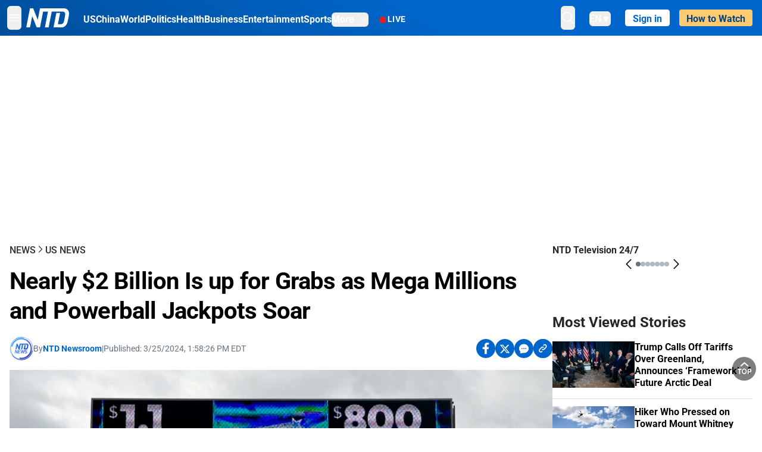

--- FILE ---
content_type: text/html; charset=utf-8
request_url: https://www.ntd.com/nearly-2-billion-is-up-for-grabs-as-mega-millions-and-powerball-jackpots-soar_981724.html
body_size: 30875
content:
<!DOCTYPE html><html lang="en"><head><meta property="og:site_name" content="NTD"/><meta charSet="UTF-8"/><link rel="icon" type="image/x-icon" href="/favicon.ico" sizes="any"/><link rel="icon" type="image/png" sizes="32x32" href="/images/favicons/ntd-favicon-32x32.png"/><link rel="icon" type="image/png" sizes="16x16" href="/images/favicons/ntd-favicon-16x16.png"/><link rel="apple-touch-icon" href="/images/favicons/ntd-apple-touch-icon-120x120.png"/><link rel="manifest" href="/site.webmanifest"/><meta name="viewport" content="width=device-width,initial-scale=1"/><title>Nearly $2 Billion Is up for Grabs as Mega Millions and Powerball Jackpots Soar | NTD</title><meta name="robots" content="index,follow"/><meta name="description" content="NTD - To uplift and inform society by publishing quality content that embodies integrity, dignity, and the best of humanity."/><meta name="twitter:card" content="summary_large_image"/><meta name="twitter:site" content="@NTDNews"/><meta property="og:title" content="Nearly $2 Billion Is up for Grabs as Mega Millions and Powerball Jackpots Soar"/><meta property="og:description" content="NTD - To uplift and inform society by publishing quality content that embodies integrity, dignity, and the best of humanity."/><meta property="og:url" content="https://www.ntd.com/nearly-2-billion-is-up-for-grabs-as-mega-millions-and-powerball-jackpots-soar_981724.html"/><meta property="og:type" content="article"/><meta property="article:published_time" content="2024-03-25T17:58:26.000Z"/><meta property="article:modified_time" content="2024-03-25T18:16:29.000Z"/><meta property="article:section" content="US News"/><meta property="og:image" content="https://i.ntd.com/assets/uploads/2024/03/id981725-AP24085618923431.jpg-900x506.webp"/><meta property="og:image:alt" content="An electronic billboard advertises the  Mega Millions and Powerball jackpots, in in Des Moines, Iowa, on March 25, 2024. (Scott McFetridge/AP Photo)"/><meta property="og:image:secure_url" content="https://i.ntd.com/assets/uploads/2024/03/id981725-AP24085618923431.jpg-900x506.webp"/><meta property="og:locale" content="en"/><link rel="canonical" href="https://www.ntd.com/nearly-2-billion-is-up-for-grabs-as-mega-millions-and-powerball-jackpots-soar_981724.html"/><meta property="build-version" content="3.4.0"/><meta property="keywords" content="US, lottery, jackpot"/><script type="application/ld+json">{"@context":"https://schema.org","@type":"NewsArticle","keywords":"US, lottery, jackpot","description":"","mainEntityOfPage":{"@type":"WebPage","@id":"https://www.ntd.com"},"headline":"Nearly $2 Billion Is up for Grabs as Mega Millions and Powerball Jackpots Soar","image":["https://i.ntd.com/assets/uploads/2024/03/id981725-AP24085618923431.jpg-900x506.webp"],"articleSection":"US News","dateCreated":"2024-03-25T17:58:26.000Z","datePublished":"2024-03-25T17:58:26.000Z","dateModified":"2024-03-25T18:16:29.000Z","author":{"@type":"Person","name":"NTD"},"publisher":{"@type":"Organization","name":"NTD","logo":{"@type":"ImageObject","url":"https://www.ntd.com/images/ENTD270.jpeg"}},"articleBody":"","isAccessibleForFree":true}</script><script type="application/ld+json">{"@context":"https://schema.org","@type":"BreadcrumbList","itemListElement":[{"@type":"ListItem","position":1,"item":{"@id":"https://www.ntd.com","name":"Home"}},{"@type":"ListItem","position":2,"item":{"@id":"https://www.ntd.com/news","name":"News"}},{"@type":"ListItem","position":3,"item":{"@id":"https://www.ntd.com/us","name":"US News"}}]}</script><link rel="preload" href="https://i.ntd.com/assets/uploads/2024/03/id981725-AP24085618923431.jpg-900x506.webp" as="image" fetchpriority="high"/><meta name="next-head-count" content="30"/><link rel="stylesheet" href="https://subs.epochbase.com/lib/template.css"/><link rel="preconnect" href="https://fonts.googleapis.com"/><link rel="preconnect" href="https://fonts.gstatic.com" crossorigin="anonymous"/><link rel="stylesheet" data-href="https://fonts.googleapis.com/css2?family=Noto+Serif:wght@100..900&amp;display=swap"/><script type="text/javascript">if(/com.ntd./i.test(navigator.userAgent)){window.isApp=true;}</script><link rel="preconnect" href="https://fonts.gstatic.com" crossorigin /><link rel="preload" href="/_next/static/media/6d279439c4de6a8a-s.p.otf" as="font" type="font/otf" crossorigin="anonymous" data-next-font="size-adjust"/><link rel="preload" href="/_next/static/media/d423b8cc6998a42d-s.p.otf" as="font" type="font/otf" crossorigin="anonymous" data-next-font="size-adjust"/><link rel="preload" href="/_next/static/media/87938583ae89d1fb-s.p.otf" as="font" type="font/otf" crossorigin="anonymous" data-next-font="size-adjust"/><link rel="preload" href="/_next/static/media/5f01b218f380ae75-s.p.otf" as="font" type="font/otf" crossorigin="anonymous" data-next-font="size-adjust"/><link rel="preload" href="/_next/static/media/21f44fe78987abb6-s.p.otf" as="font" type="font/otf" crossorigin="anonymous" data-next-font="size-adjust"/><link rel="preload" href="/_next/static/media/366ce60a87b3d93b-s.p.otf" as="font" type="font/otf" crossorigin="anonymous" data-next-font="size-adjust"/><link rel="preload" href="/_next/static/media/69d19f24b6c2f63c-s.p.otf" as="font" type="font/otf" crossorigin="anonymous" data-next-font="size-adjust"/><link rel="preload" href="/_next/static/media/1696dcc4daf6198d-s.p.otf" as="font" type="font/otf" crossorigin="anonymous" data-next-font="size-adjust"/><link rel="preload" href="/_next/static/media/d0316c4a867c73d9-s.p.otf" as="font" type="font/otf" crossorigin="anonymous" data-next-font="size-adjust"/><link rel="preload" href="/_next/static/media/c1b6d0157379a23c-s.p.otf" as="font" type="font/otf" crossorigin="anonymous" data-next-font="size-adjust"/><link rel="preload" href="/_next/static/media/d27c3c4c48653461-s.p.woff2" as="font" type="font/woff2" crossorigin="anonymous" data-next-font="size-adjust"/><link rel="preload" href="/_next/static/media/2329f82f48d3e252-s.p.woff2" as="font" type="font/woff2" crossorigin="anonymous" data-next-font="size-adjust"/><link rel="preload" href="/_next/static/media/4046ec9b7a3cd7ce-s.p.woff2" as="font" type="font/woff2" crossorigin="anonymous" data-next-font="size-adjust"/><link rel="preload" href="/_next/static/media/677590baa4ca2e13-s.p.woff2" as="font" type="font/woff2" crossorigin="anonymous" data-next-font="size-adjust"/><link rel="preload" href="/_next/static/media/48ee0eb829fd67dc-s.p.woff2" as="font" type="font/woff2" crossorigin="anonymous" data-next-font="size-adjust"/><link rel="preload" href="/_next/static/media/bd4e47cdb1b92e8e-s.p.woff2" as="font" type="font/woff2" crossorigin="anonymous" data-next-font="size-adjust"/><link rel="preload" href="/_next/static/media/dedba05d74695149-s.p.woff2" as="font" type="font/woff2" crossorigin="anonymous" data-next-font="size-adjust"/><link rel="preload" href="/_next/static/media/aacbf89b63ff3595-s.p.woff2" as="font" type="font/woff2" crossorigin="anonymous" data-next-font="size-adjust"/><link rel="preload" href="/_next/static/media/d0b56fc3015f351f-s.p.woff2" as="font" type="font/woff2" crossorigin="anonymous" data-next-font="size-adjust"/><link rel="preload" href="/_next/static/css/e5bfd86eeebc37fb.css" as="style"/><link rel="stylesheet" href="/_next/static/css/e5bfd86eeebc37fb.css" data-n-g=""/><link rel="preload" href="/_next/static/css/f09d717aa85bdceb.css" as="style"/><link rel="stylesheet" href="/_next/static/css/f09d717aa85bdceb.css" data-n-p=""/><link rel="preload" href="/_next/static/css/5a5c8557a6fe8041.css" as="style"/><link rel="stylesheet" href="/_next/static/css/5a5c8557a6fe8041.css"/><noscript data-n-css=""></noscript><script defer="" nomodule="" src="/_next/static/chunks/polyfills-42372ed130431b0a.js"></script><script defer="" src="/_next/static/chunks/1033-542a31019ab750d4.js"></script><script defer="" src="/_next/static/chunks/7742-3706c8acab8bc7d3.js"></script><script defer="" src="/_next/static/chunks/5535.3cb1d9be360250dc.js"></script><script defer="" src="/_next/static/chunks/2901-7863ab772e459b67.js"></script><script defer="" src="/_next/static/chunks/5458.805473cf745e0c93.js"></script><script defer="" src="/_next/static/chunks/7912.b5038670c48b053e.js"></script><script src="/_next/static/chunks/webpack-38fd75bee5fa3ec1.js" defer=""></script><script src="/_next/static/chunks/framework-945b357d4a851f4b.js" defer=""></script><script src="/_next/static/chunks/main-e15b98b38f8b9694.js" defer=""></script><script src="/_next/static/chunks/pages/_app-1b2c6b540215ae9c.js" defer=""></script><script src="/_next/static/chunks/6492-a996f978e6c43eb4.js" defer=""></script><script src="/_next/static/chunks/5356-77ab64184dd0c10c.js" defer=""></script><script src="/_next/static/chunks/3545-148a19d9abd9ee9d.js" defer=""></script><script src="/_next/static/chunks/2407-52a061df3b44b04a.js" defer=""></script><script src="/_next/static/chunks/pages/%5Burl%5D-70b65ba4dae397a6.js" defer=""></script><script src="/_next/static/bbcb1d49c185377aff6d67e98564144f08d88bb5/_buildManifest.js" defer=""></script><script src="/_next/static/bbcb1d49c185377aff6d67e98564144f08d88bb5/_ssgManifest.js" defer=""></script><style data-href="https://fonts.googleapis.com/css2?family=Noto+Serif:wght@100..900&display=swap">@font-face{font-family:'Noto Serif';font-style:normal;font-weight:100;font-stretch:normal;font-display:swap;src:url(https://fonts.gstatic.com/l/font?kit=ga6iaw1J5X9T9RW6j9bNVls-hfgvz8JcMofYTa32J4wsL2JAlAhZqFGjww&skey=ff3f102bd67fc93c&v=v33) format('woff')}@font-face{font-family:'Noto Serif';font-style:normal;font-weight:200;font-stretch:normal;font-display:swap;src:url(https://fonts.gstatic.com/l/font?kit=ga6iaw1J5X9T9RW6j9bNVls-hfgvz8JcMofYTa32J4wsL2JAlAhZKFCjww&skey=ff3f102bd67fc93c&v=v33) format('woff')}@font-face{font-family:'Noto Serif';font-style:normal;font-weight:300;font-stretch:normal;font-display:swap;src:url(https://fonts.gstatic.com/l/font?kit=ga6iaw1J5X9T9RW6j9bNVls-hfgvz8JcMofYTa32J4wsL2JAlAhZ9lCjww&skey=ff3f102bd67fc93c&v=v33) format('woff')}@font-face{font-family:'Noto Serif';font-style:normal;font-weight:400;font-stretch:normal;font-display:swap;src:url(https://fonts.gstatic.com/l/font?kit=ga6iaw1J5X9T9RW6j9bNVls-hfgvz8JcMofYTa32J4wsL2JAlAhZqFCjww&skey=ff3f102bd67fc93c&v=v33) format('woff')}@font-face{font-family:'Noto Serif';font-style:normal;font-weight:500;font-stretch:normal;font-display:swap;src:url(https://fonts.gstatic.com/l/font?kit=ga6iaw1J5X9T9RW6j9bNVls-hfgvz8JcMofYTa32J4wsL2JAlAhZmlCjww&skey=ff3f102bd67fc93c&v=v33) format('woff')}@font-face{font-family:'Noto Serif';font-style:normal;font-weight:600;font-stretch:normal;font-display:swap;src:url(https://fonts.gstatic.com/l/font?kit=ga6iaw1J5X9T9RW6j9bNVls-hfgvz8JcMofYTa32J4wsL2JAlAhZdlejww&skey=ff3f102bd67fc93c&v=v33) format('woff')}@font-face{font-family:'Noto Serif';font-style:normal;font-weight:700;font-stretch:normal;font-display:swap;src:url(https://fonts.gstatic.com/l/font?kit=ga6iaw1J5X9T9RW6j9bNVls-hfgvz8JcMofYTa32J4wsL2JAlAhZT1ejww&skey=ff3f102bd67fc93c&v=v33) format('woff')}@font-face{font-family:'Noto Serif';font-style:normal;font-weight:800;font-stretch:normal;font-display:swap;src:url(https://fonts.gstatic.com/l/font?kit=ga6iaw1J5X9T9RW6j9bNVls-hfgvz8JcMofYTa32J4wsL2JAlAhZKFejww&skey=ff3f102bd67fc93c&v=v33) format('woff')}@font-face{font-family:'Noto Serif';font-style:normal;font-weight:900;font-stretch:normal;font-display:swap;src:url(https://fonts.gstatic.com/l/font?kit=ga6iaw1J5X9T9RW6j9bNVls-hfgvz8JcMofYTa32J4wsL2JAlAhZAVejww&skey=ff3f102bd67fc93c&v=v33) format('woff')}@font-face{font-family:'Noto Serif';font-style:normal;font-weight:100 900;font-stretch:100%;font-display:swap;src:url(https://fonts.gstatic.com/s/notoserif/v33/ga6daw1J5X9T9RW6j9bNVls-hfgvz8JcMofYTYf3D33WsNFHuQk.woff2) format('woff2');unicode-range:U+0460-052F,U+1C80-1C8A,U+20B4,U+2DE0-2DFF,U+A640-A69F,U+FE2E-FE2F}@font-face{font-family:'Noto Serif';font-style:normal;font-weight:100 900;font-stretch:100%;font-display:swap;src:url(https://fonts.gstatic.com/s/notoserif/v33/ga6daw1J5X9T9RW6j9bNVls-hfgvz8JcMofYTYf-D33WsNFHuQk.woff2) format('woff2');unicode-range:U+0301,U+0400-045F,U+0490-0491,U+04B0-04B1,U+2116}@font-face{font-family:'Noto Serif';font-style:normal;font-weight:100 900;font-stretch:100%;font-display:swap;src:url(https://fonts.gstatic.com/s/notoserif/v33/ga6daw1J5X9T9RW6j9bNVls-hfgvz8JcMofYTYf2D33WsNFHuQk.woff2) format('woff2');unicode-range:U+1F00-1FFF}@font-face{font-family:'Noto Serif';font-style:normal;font-weight:100 900;font-stretch:100%;font-display:swap;src:url(https://fonts.gstatic.com/s/notoserif/v33/ga6daw1J5X9T9RW6j9bNVls-hfgvz8JcMofYTYf5D33WsNFHuQk.woff2) format('woff2');unicode-range:U+0370-0377,U+037A-037F,U+0384-038A,U+038C,U+038E-03A1,U+03A3-03FF}@font-face{font-family:'Noto Serif';font-style:normal;font-weight:100 900;font-stretch:100%;font-display:swap;src:url(https://fonts.gstatic.com/s/notoserif/v33/ga6daw1J5X9T9RW6j9bNVls-hfgvz8JcMofYTYeGD33WsNFHuQk.woff2) format('woff2');unicode-range:U+0302-0303,U+0305,U+0307-0308,U+0310,U+0312,U+0315,U+031A,U+0326-0327,U+032C,U+032F-0330,U+0332-0333,U+0338,U+033A,U+0346,U+034D,U+0391-03A1,U+03A3-03A9,U+03B1-03C9,U+03D1,U+03D5-03D6,U+03F0-03F1,U+03F4-03F5,U+2016-2017,U+2034-2038,U+203C,U+2040,U+2043,U+2047,U+2050,U+2057,U+205F,U+2070-2071,U+2074-208E,U+2090-209C,U+20D0-20DC,U+20E1,U+20E5-20EF,U+2100-2112,U+2114-2115,U+2117-2121,U+2123-214F,U+2190,U+2192,U+2194-21AE,U+21B0-21E5,U+21F1-21F2,U+21F4-2211,U+2213-2214,U+2216-22FF,U+2308-230B,U+2310,U+2319,U+231C-2321,U+2336-237A,U+237C,U+2395,U+239B-23B7,U+23D0,U+23DC-23E1,U+2474-2475,U+25AF,U+25B3,U+25B7,U+25BD,U+25C1,U+25CA,U+25CC,U+25FB,U+266D-266F,U+27C0-27FF,U+2900-2AFF,U+2B0E-2B11,U+2B30-2B4C,U+2BFE,U+3030,U+FF5B,U+FF5D,U+1D400-1D7FF,U+1EE00-1EEFF}@font-face{font-family:'Noto Serif';font-style:normal;font-weight:100 900;font-stretch:100%;font-display:swap;src:url(https://fonts.gstatic.com/s/notoserif/v33/ga6daw1J5X9T9RW6j9bNVls-hfgvz8JcMofYTYf1D33WsNFHuQk.woff2) format('woff2');unicode-range:U+0102-0103,U+0110-0111,U+0128-0129,U+0168-0169,U+01A0-01A1,U+01AF-01B0,U+0300-0301,U+0303-0304,U+0308-0309,U+0323,U+0329,U+1EA0-1EF9,U+20AB}@font-face{font-family:'Noto Serif';font-style:normal;font-weight:100 900;font-stretch:100%;font-display:swap;src:url(https://fonts.gstatic.com/s/notoserif/v33/ga6daw1J5X9T9RW6j9bNVls-hfgvz8JcMofYTYf0D33WsNFHuQk.woff2) format('woff2');unicode-range:U+0100-02BA,U+02BD-02C5,U+02C7-02CC,U+02CE-02D7,U+02DD-02FF,U+0304,U+0308,U+0329,U+1D00-1DBF,U+1E00-1E9F,U+1EF2-1EFF,U+2020,U+20A0-20AB,U+20AD-20C0,U+2113,U+2C60-2C7F,U+A720-A7FF}@font-face{font-family:'Noto Serif';font-style:normal;font-weight:100 900;font-stretch:100%;font-display:swap;src:url(https://fonts.gstatic.com/s/notoserif/v33/ga6daw1J5X9T9RW6j9bNVls-hfgvz8JcMofYTYf6D33WsNFH.woff2) format('woff2');unicode-range:U+0000-00FF,U+0131,U+0152-0153,U+02BB-02BC,U+02C6,U+02DA,U+02DC,U+0304,U+0308,U+0329,U+2000-206F,U+20AC,U+2122,U+2191,U+2193,U+2212,U+2215,U+FEFF,U+FFFD}</style></head><body><noscript><iframe src="https://www.googletagmanager.com/ns.html?id=GTM-K52XVPF" height="0" width="0" style="display:none;visibility:hidden"></iframe></noscript><div id="__next"><div lang="en"><div class="__variable_315db8 __variable_ae7e04 __variable_8c00a5 font-roboto" id="headlessui-portal-root"><div class="relative z-10 bg-white dark:bg-black"><div style="background:linear-gradient(208deg, #0066CB 41.12%, #004181 131.51%)" class="Header_header__ds50R sticky top-0 z-[1200]"><div class="mx-auto flex h-[60px] max-w-[1300px] items-center justify-between gap-4 px-4 py-2 md:justify-between 2xl:px-0"><div class="flex items-center"><div class="" data-headlessui-state=""><div class="flex flex-none items-center sm:space-x-1"><button type="button" class="-ml-1 mr-2 inline-flex items-center justify-center rounded-md py-2 text-white focus:outline-none sm:mr-0" id="headlessui-popover-button-:R2mt6:" aria-expanded="false" data-headlessui-state=""><span class="sr-only">Open menu</span><svg xmlns="http://www.w3.org/2000/svg" fill="none" viewBox="0 0 24 24" stroke-width="1.5" stroke="currentColor" aria-hidden="true" class="size-6"><path stroke-linecap="round" stroke-linejoin="round" d="M3.75 6.75h16.5M3.75 12h16.5m-16.5 5.25h16.5"></path></svg></button></div></div><a class="contents" href="/"><span class="sr-only">NTD Television</span><img class="mr-4 w-[58px] sm:ml-2 sm:mr-6 sm:w-[72px]" src="https://i.ntd.com/assets/themes/ntd/images/NTDLogo.svg" alt="NTD Television" width="300" height="132" title="NTD Television"/></a><div class="hidden w-auto xl:block"><div class="mt-1 flex items-center justify-between gap-x-5"><a href="/us" class="flex-shrink-0"><span class="w-full text-base font-bold text-white">US</span></a><a href="/china" class="flex-shrink-0"><span class="w-full text-base font-bold text-white">China</span></a><a href="/world" class="flex-shrink-0"><span class="w-full text-base font-bold text-white">World</span></a><a href="/politics" class="flex-shrink-0"><span class="w-full text-base font-bold text-white">Politics</span></a><a href="/health-news" class="flex-shrink-0"><span class="w-full text-base font-bold text-white">Health</span></a><a href="/business" class="flex-shrink-0"><span class="w-full text-base font-bold text-white">Business</span></a><a href="/entertainment" class="flex-shrink-0"><span class="w-full text-base font-bold text-white">Entertainment</span></a><a href="/sports" class="flex-shrink-0"><span class="w-full text-base font-bold text-white">Sports</span></a><nav class="space-x-10"><div class="relative" data-headlessui-state=""><button type="button" class="group inline-flex items-center rounded-md text-base font-bold text-white focus:outline-none" id="headlessui-popover-button-:R16mt6:" aria-expanded="false" data-headlessui-state=""><span class="min-w-fit">More</span><svg xmlns="http://www.w3.org/2000/svg" viewBox="0 0 24 24" fill="currentColor" aria-hidden="true" class="mb-0.5 ml-2 w-4 fill-white"><path fill-rule="evenodd" d="M12.53 16.28a.75.75 0 01-1.06 0l-7.5-7.5a.75.75 0 011.06-1.06L12 14.69l6.97-6.97a.75.75 0 111.06 1.06l-7.5 7.5z" clip-rule="evenodd"></path></svg></button></div></nav></div></div><a class="mt-1 hidden flex-shrink-0 items-center gap-1 px-4 xl:flex" href="/live"><span class="animate-pulse text-[26px] leading-3 text-[#EC1D19]">●</span><span class="text-sm font-semibold tracking-wide text-white">LIVE</span></a></div><div class="flex items-center"><div data-headlessui-state=""><button type="button" class="mr-6 hidden items-center justify-center rounded-md py-2 text-white focus:outline-none sm:inline-flex" id="headlessui-popover-button-:R36t6:" aria-expanded="false" data-headlessui-state=""><span class="sr-only">search</span><svg xmlns="http://www.w3.org/2000/svg" fill="none" viewBox="0 0 24 24" stroke-width="1.5" stroke="currentColor" aria-hidden="true" class="size-6 stroke-white"><path stroke-linecap="round" stroke-linejoin="round" d="M21 21l-5.197-5.197m0 0A7.5 7.5 0 105.196 5.196a7.5 7.5 0 0010.607 10.607z"></path></svg></button></div><nav class="hidden space-x-10 sm:flex"><div class="relative" data-headlessui-state=""><button type="button" class="group mr-6 mt-1 inline-flex items-center rounded-md text-[16px] font-medium text-white focus:outline-none focus:ring-0" id="headlessui-popover-button-:R56t6:" aria-expanded="false" data-headlessui-state=""><span class="min-w-fit">EN</span><span>▼</span></button></div></nav><div id="login_wrapper" class=""></div><a class="pb-0.25 ml-2 h-7 flex-shrink-0 rounded bg-[#FFCB71] px-2 pt-1 !text-[#004181] md:ml-4 md:px-3" href="/watch"><div class="text-base font-semibold">How to Watch</div></a></div></div></div><!--$--><div class="m-auto items-center justify-center overflow-hidden print:hidden hidden md:flex" style="min-height:314px"><div id="article_top_ads"></div></div><!--/$--><div class="post theme"><main class="main mx-auto max-w-[1300px] gap-11 px-4 xl:flex 2xl:px-0"><div class="w-full flex-1 pt-6 lg:px-0 lg:pt-9 xl:w-[920px]"><article class="bg-white"><header><div data-label="post-default-breadcrumbs" class="theme-app-hidden scroll flex items-center gap-2 whitespace-nowrap uppercase text-sm text-[#2f2f2f] font-medium leading-tight lg:text-base lg:leading-snug mb-4"><a class="" href="/news">News</a><svg xmlns="http://www.w3.org/2000/svg" fill="none" viewBox="0 0 24 24" stroke-width="2" stroke="currentColor" aria-hidden="true" width="16" class="-mt-[5px] shrink-0 text-[#2f2f2f]"><path stroke-linecap="round" stroke-linejoin="round" d="M8.25 4.5l7.5 7.5-7.5 7.5"></path></svg><a class="" href="/us">US News</a></div><h1 class="mb-4 max-w-4xl text-[26px] font-bold leading-[120%] tracking-[-0.52px] lg:text-[40px] lg:leading-tight lg:tracking-[-0.8px]">Nearly $2 Billion Is up for Grabs as Mega Millions and Powerball Jackpots Soar</h1><div class="flex flex-col flex-wrap gap-1.5 text-sm text-[#6B7280] md:flex-row md:items-center mb-4 mt-[18px]"><div class="flex items-center gap-2 text-sm"><a href="/author/ntd-newsroom"><img alt="NTD Newsroom" title="NTD Newsroom" loading="lazy" width="40" height="40" decoding="async" data-nimg="1" class="flex rounded-full" style="color:transparent" src="https://i.ntd.com/assets/uploads/2024/05/id996033-NTD-News-logo-square.png"/></a><div class="flex flex-col"><div class="item-center flex gap-2">By<div class="font-bold text-[#0066CB]"><a class="no-underline hover:underline" href="/author/ntd-newsroom">NTD Newsroom</a></div></div><div class="item-center flex flex-col flex-wrap divide-gray-200 text-gray-800 xs:flex-row xs:gap-3 xs:divide-x"></div></div></div><div class="hidden md:block">|</div><span>Published:<!-- --> <!-- -->3/25/2024, 1:58:26 PM EDT</span><div class="hidden flex-1 md:block"></div><!--$--><div class="flex gap-2 items-center"><button data-tip="Share on Facebook" class="bg-[#0066CB] rounded-full size-8 justify-center items-center flex just text-white" type="button"><svg viewBox="0 0 11 17" fill="none" xmlns="http://www.w3.org/2000/svg" class="size-5"><g clip-path="url(#facebook_svg__a)"><path d="m9.343 9.393.457-2.99H6.944v-1.94c0-.818.4-1.615 1.678-1.615H9.92V.303S8.742.1 7.616.1c-2.352 0-3.89 1.431-3.89 4.024v2.278H1.113v2.99h2.615v7.227h3.217V9.393h2.4Z" fill="currentColor"></path></g><defs><clipPath id="facebook_svg__a"><path fill="currentColor" transform="translate(.377 .1)" d="M0 0h10.279v16.519H0z"></path></clipPath></defs></svg></button><button data-tip="Share on Twitter" class="bg-[#0066CB] rounded-full size-8 justify-center items-center flex just text-white" type="button"><svg width="18" height="15" fill="none" xmlns="http://www.w3.org/2000/svg" class=""><path fill-rule="evenodd" clip-rule="evenodd" d="M5.925.695H.684L6.898 8.29l-5.817 6.37H3.77l4.4-4.818 3.906 4.774h5.242L10.922 6.8l.01.014L16.44.784h-2.687l-4.09 4.478L5.925.695Zm-2.348 1.33h1.632l9.215 11.26h-1.632L3.577 2.025Z" fill="#fff"></path></svg></button><button class="bg-[#0066CB] rounded-full size-8 justify-center items-center flex just text-white" type="button" data-tip="Copy link"><svg xmlns="http://www.w3.org/2000/svg" viewBox="0 0 24 24" fill="currentColor" aria-hidden="true" class="size-5"><path fill-rule="evenodd" d="M4.804 21.644A6.707 6.707 0 006 21.75a6.721 6.721 0 003.583-1.029c.774.182 1.584.279 2.417.279 5.322 0 9.75-3.97 9.75-9 0-5.03-4.428-9-9.75-9s-9.75 3.97-9.75 9c0 2.409 1.025 4.587 2.674 6.192.232.226.277.428.254.543a3.73 3.73 0 01-.814 1.686.75.75 0 00.44 1.223zM8.25 10.875a1.125 1.125 0 100 2.25 1.125 1.125 0 000-2.25zM10.875 12a1.125 1.125 0 112.25 0 1.125 1.125 0 01-2.25 0zm4.875-1.125a1.125 1.125 0 100 2.25 1.125 1.125 0 000-2.25z" clip-rule="evenodd"></path></svg></button><div class="flex cursor-pointer items-center gap-1" id="share_now"><button class="bg-[#0066CB] rounded-full size-8 justify-center items-center flex just text-white" type="button" data-tip="Share"><svg xmlns="http://www.w3.org/2000/svg" width="32" height="32" fill="none"><circle cx="16" cy="16" r="16" fill="#0066CB"></circle><path d="M18.988 8.727c-.303.017-.605.052-.89.158-.454.175-.89.438-1.26.825a.86.86 0 0 0-.262.276.906.906 0 0 0 .118 1.085.835.835 0 0 0 .316.208.806.806 0 0 0 .722-.084.86.86 0 0 0 .265-.274c.185-.193.403-.299.638-.386.587-.211 1.31-.123 1.78.386.654.684.654 1.825 0 2.528l-2.519 2.633c-.739.772-1.343.842-1.78.825-.436-.018-.688-.228-.688-.228a.827.827 0 0 0-.645-.084.837.837 0 0 0-.296.155.878.878 0 0 0-.217.262.917.917 0 0 0 .319 1.211s.57.387 1.41.44c.84.052 2.015-.282 3.039-1.37l2.518-2.633c1.31-1.37 1.31-3.581 0-4.933a3.225 3.225 0 0 0-1.628-.93c-.303-.07-.638-.07-.94-.053v-.017Zm-3.358 4.055c-.84-.036-1.998.263-2.989 1.316l-2.518 2.633c-1.31 1.37-1.31 3.581 0 4.933.94.983 2.283 1.264 3.458.825.454-.175.89-.439 1.26-.825a.86.86 0 0 0 .262-.277.905.905 0 0 0-.118-1.085.836.836 0 0 0-.316-.207.804.804 0 0 0-.722.083.86.86 0 0 0-.265.275c-.185.193-.403.298-.638.386-.588.21-1.31.123-1.78-.386-.654-.685-.654-1.826 0-2.528l2.519-2.633c.671-.702 1.259-.79 1.73-.773.47.018.788.158.788.158a.82.82 0 0 0 .697.152.825.825 0 0 0 .328-.165.87.87 0 0 0 .23-.296.91.91 0 0 0-.197-1.052.828.828 0 0 0-.32-.183s-.57-.351-1.41-.386v.035Z" fill="#fff"></path></svg></button><div></div></div></div><!--/$--></div></header><figure><img alt="Nearly $2 Billion Is up for Grabs as Mega Millions and Powerball Jackpots Soar" fetchpriority="high" width="600" height="400" decoding="async" data-nimg="1" class="w-full overflow-hidden bg-gray-100 object-cover aspect-video" style="color:transparent" src="https://i.ntd.com/assets/uploads/2024/03/id981725-AP24085618923431.jpg-900x506.webp"/><figcaption class="font-regular caption border-b border-b-gray-200 px-1 py-2 text-xs text-gray-500">An electronic billboard advertises the  Mega Millions and Powerball jackpots, in in Des Moines, Iowa, on March 25, 2024. (Scott McFetridge/AP Photo)</figcaption></figure><div data-post-content="true" class="post_content" id="post_content" data-testid="post_content"><p>The stars have aligned in the lottery universe like never before, with two jackpots totaling nearly $2 billion.</p><p>With an estimated $1.1 billion Mega Millions prize and an estimated $800 million Powerball jackpot, it’s the first time the two nearly national lottery games have each grown so large at the same time.</p><div class="my-5">Both massive prizes are the results of months without a big winner, but the larger jackpots entice more people to play the games, increasing the chance that someone, somewhere, will finally hit it rich.<h2>When Are the Drawings?</h2>Up first is the Powerball drawing on Monday night, followed by Tuesday night’s Mega Millions drawing. If there isn’t a winner, the next chance to win Powerball will be Wednesday night and the next drawing for Mega Millions will be Friday night.<h2>Two Massive Prizes</h2>Lottery prizes have been larger than the current jackpots, but it’s the first time both games have offered top prizes of $800 million or more since the games were created decades ago.</div><p>The prizes have grown so big because it has been months since anyone has won a jackpot.</p><p>The last Mega Millions jackpot winner was on Dec. 8. Since then, there have been 30 consecutive drawings without a winner of the grand prize. No one has won the Powerball jackpot since Jan. 1, making for 35 consecutive drawings without a big winner of the game, which holds three weekly drawings.</p><p>The Mega Millions prize ranks as the 8th largest in U.S. lottery history and is about half the size of the largest jackpot, a $2.04 billion Powerball prize won in November 2022.</p><div class="my-5">“There’s always an air of excitement around the country when the Mega Millions and Powerball jackpots soar simultaneously,” said Gretchen Corbin, president of the Georgia Lottery Corporation and lead director of the Mega Millions Consortium.<h2>The Dismal Odd</h2>It’s no mystery why months have passed without a jackpot winner—the odds of snagging the big prizes are terrible.</div><p>For Mega Millions, the odds of matching all six numbers are 1 in 302.6 million. Powerball has slightly better odds of 1 in 292.2 million.</p><p>To put those odds in perspective, lottery officials note that after a win when jackpots reset at $20 million, total ticket sales typically cover less than 10 percent of all the possible number combinations. As jackpots climb to $1 billion or more, sales increase dramatically but still usually cover only about half of the possible combinations.</p><p>That means, there is still a good chance no one will hit a jackpot.</p><p>Of course, millions or people do win smaller prizes that range from $2 to $2 million. Players of both games have about a 1 in 4 chance of winning some kind of prize.</p><div class="my-5">And remember, regardless of how large jackpots grow, the odds of an individual ticket winning never changes.<h2>The Winnings</h2>As massive as the jackpots are, winners should brace for much smaller payoffs than the figures advertised on billboards.</div><div class="post_content_ads"><!--$--><div class="m-auto items-center justify-center overflow-hidden print:hidden hidden md:flex" style="min-height:344px"><div id="article_inside_ads_2"></div></div><!--/$--></div><p>That’s because the state lotteries that run the games promote the total payoff if the prize is paid through an annuity over 30 years. That figure is now roughly double the cash prize, which nearly all winners choose because they want to invest the money themselves rather than opt for a defined payout.</p><p>For Mega Millions, that means the $1.1 billion jackpot actually would pay out an estimated $525.8 million cash prize. For Powerball, the $800 million annuity prize would mean an estimated $384.8 million cash prize.</p><div class="my-5">Those prizes will be subject to federal taxes, and many states also tax lottery winnings. There also is a chance that multiple players will hit a jackpot, which would then be split between the winners.<h2>The Game</h2>Mega Millions is played in 45 states plus Washington, D.C., and the U.S. Virgin Islands. Powerball also is played in those states as well as Washington, D.C., the U.S. Virgin Islands and Puerto Rico.</div><p>The Mega Millions numbers are drawn at a TV studio in Atlanta and Powerball draws numbers at a Florida Lottery studio in Tallahassee.</p><p>Profits from the games fund state programs.</p><div class="my-5"><em>By Scott McFetridge</em></div></div><!--$--><div class="m-auto items-center justify-center overflow-hidden print:hidden hidden md:flex" style="min-height:314px;padding:32px 8px 32px 8px"><div id="article_below_ads"></div></div><!--/$--><!--$--><div class="m-auto flex items-center justify-center overflow-hidden print:hidden md:hidden" style="min-height:314px;padding:32px 8px 32px 8px"><div id="below_article_mobile_ads"></div></div><!--/$--><section class="not-format" id="article-comment"><div class="space-y-3 lg:mt-8"><div><iframe src="" width="100%" height="100%"></iframe></div></div></section></article><aside aria-label="Recommendations" class="bg-white py-8 dark:bg-gray-900"><!--$--><h2 class="mb-3 text-2xl font-bold dark:text-white">Recommendations</h2><div class="grid gap-6 md:grid-cols-3"><article class="flex flex-col"><a class="" data-thumbnail="true" target="" href="/ntd-7th-international-figure-painting-competition-winners-announced_1121317.html" data-testid="post-thumbnail"><img alt="NTD 7th International Figure Painting Competition Winners Announced" loading="lazy" width="600" height="400" decoding="async" data-nimg="1" class="w-full overflow-hidden bg-gray-100 object-cover aspect-video" style="color:transparent" src="https://i.ntd.com/assets/uploads/2026/01/id1121318-figure-painting-award-ceremony.jpg-900x506.webp"/></a><a data-title="true" target="" href="/ntd-7th-international-figure-painting-competition-winners-announced_1121317.html"><h3 class="text-heading mt-2.5 text-base font-semibold">NTD 7th International Figure Painting Competition Winners Announced</h3></a></article><article class="flex flex-col"><a class="" data-thumbnail="true" target="" href="/trump-says-big-force-of-us-naval-ships-headed-toward-iran_1121289.html" data-testid="post-thumbnail"><img alt="Trump Says ‘Big Force’ of US Naval Ships Headed Toward Iran" loading="lazy" width="600" height="400" decoding="async" data-nimg="1" class="w-full overflow-hidden bg-gray-100 object-cover aspect-video" style="color:transparent" src="https://i.ntd.com/assets/uploads/2026/01/id1121336-USS-Abraham-Lincoln-9485806.jpg-900x506.webp"/></a><a data-title="true" target="" href="/trump-says-big-force-of-us-naval-ships-headed-toward-iran_1121289.html"><h3 class="text-heading mt-2.5 text-base font-semibold">Trump Says ‘Big Force’ of US Naval Ships Headed Toward Iran</h3></a></article><article class="flex flex-col"><a class="" data-thumbnail="true" target="" href="/millions-of-americans-brace-for-major-winter-storm-what-to-know-and-how-to-prepare_1121235.html" data-testid="post-thumbnail"><img alt="Millions of Americans Brace for Major Winter Storm: What to Know and How to Prepare" loading="lazy" width="600" height="400" decoding="async" data-nimg="1" class="w-full overflow-hidden bg-gray-100 object-cover aspect-video" style="color:transparent" src="https://i.ntd.com/assets/uploads/2026/01/id1121148-GettyImages-2256912222-US-WEATHER-COLD.jpg-900x506.webp"/></a><a data-title="true" target="" href="/millions-of-americans-brace-for-major-winter-storm-what-to-know-and-how-to-prepare_1121235.html"><h3 class="text-heading mt-2.5 text-base font-semibold">Millions of Americans Brace for Major Winter Storm: What to Know and How to Prepare</h3></a></article><article class="flex flex-col"><a class="" data-thumbnail="true" target="" href="/house-speaker-endorses-impeachment-of-federal-judges-over-rulings_1121214.html" data-testid="post-thumbnail"><img alt="House Speaker Endorses Impeachment of Federal Judges Over Rulings" loading="lazy" width="600" height="400" decoding="async" data-nimg="1" class="w-full overflow-hidden bg-gray-100 object-cover aspect-video" style="color:transparent" src="https://i.ntd.com/assets/uploads/2026/01/id1121215-01212026-DSC05119-Speaker-Johnson.jpg-900x506.webp"/></a><a data-title="true" target="" href="/house-speaker-endorses-impeachment-of-federal-judges-over-rulings_1121214.html"><h3 class="text-heading mt-2.5 text-base font-semibold">House Speaker Endorses Impeachment of Federal Judges Over Rulings</h3></a></article><article class="flex flex-col"><a class="" data-thumbnail="true" target="" href="/federal-agents-arrest-suspect-in-anti-ice-church-protest-in-st-paul-minnesota_1121181.html" data-testid="post-thumbnail"><img alt="Federal Agents Arrest Suspects in Anti-ICE Church Protest in Minnesota" loading="lazy" width="600" height="400" decoding="async" data-nimg="1" class="w-full overflow-hidden bg-gray-100 object-cover aspect-video" style="color:transparent" src="https://i.ntd.com/assets/uploads/2026/01/id1121182-12042025-DSC03504-Pam-Bondi-Kash-Patel.jpg-900x506.webp"/></a><a data-title="true" target="" href="/federal-agents-arrest-suspect-in-anti-ice-church-protest-in-st-paul-minnesota_1121181.html"><h3 class="text-heading mt-2.5 text-base font-semibold">Federal Agents Arrest Suspects in Anti-ICE Church Protest in Minnesota</h3></a></article><article class="flex flex-col"><a class="" data-thumbnail="true" target="" href="/trump-says-he-had-a-good-meeting-with-zelenskyy_1121139.html" data-testid="post-thumbnail"><img alt="Trump Says He Had a ‘Good’ Meeting With Zelenskyy" loading="lazy" width="600" height="400" decoding="async" data-nimg="1" class="w-full overflow-hidden bg-gray-100 object-cover aspect-video" style="color:transparent" src="https://i.ntd.com/assets/uploads/2026/01/id1121145-zelenskyy-wef-davos-2257560820.jpg-900x506.webp"/></a><a data-title="true" target="" href="/trump-says-he-had-a-good-meeting-with-zelenskyy_1121139.html"><h3 class="text-heading mt-2.5 text-base font-semibold">Trump Says He Had a ‘Good’ Meeting With Zelenskyy</h3></a></article><article class="flex flex-col"><a class="" data-thumbnail="true" target="" href="/trump-unveils-his-board-of-peace-in-davos_1121109.html" data-testid="post-thumbnail"><img alt="Trump Unveils His Board of Peace in Davos" loading="lazy" width="600" height="400" decoding="async" data-nimg="1" class="w-full overflow-hidden bg-gray-100 object-cover aspect-video" style="color:transparent" src="https://i.ntd.com/assets/uploads/2026/01/id1121338-Board-of-peace-GettyImages-2257550121.jpg-900x506.webp"/></a><a data-title="true" target="" href="/trump-unveils-his-board-of-peace-in-davos_1121109.html"><h3 class="text-heading mt-2.5 text-base font-semibold">Trump Unveils His Board of Peace in Davos</h3></a></article><article class="flex flex-col"><a class="" data-thumbnail="true" target="" href="/new-data-raise-questions-over-china-covid-death-toll_1121031.html" data-testid="post-thumbnail"><img alt="New Data Raise Questions Over China COVID-19 Death Toll" loading="lazy" width="600" height="400" decoding="async" data-nimg="1" class="w-full overflow-hidden bg-gray-100 object-cover aspect-video" style="color:transparent" src="https://i.ntd.com/assets/uploads/2025/04/id1060731-GettyImages-1457795867-funeral-in-Shanghai.jpg-900x506.webp"/></a><a data-title="true" target="" href="/new-data-raise-questions-over-china-covid-death-toll_1121031.html"><h3 class="text-heading mt-2.5 text-base font-semibold">New Data Raise Questions Over China COVID-19 Death Toll</h3></a></article><article class="flex flex-col"><a class="" data-thumbnail="true" target="" href="/vance-to-visit-minneapolis-thursday-for-roundtable-with-local-leaders_1121070.html" data-testid="post-thumbnail"><img alt="Vance to Visit Minneapolis Thursday for Roundtable With Local Leaders" loading="lazy" width="600" height="400" decoding="async" data-nimg="1" class="w-full overflow-hidden bg-gray-100 object-cover aspect-video" style="color:transparent" src="https://i.ntd.com/assets/uploads/2026/01/id1121071-GettyImages-2256321910.jpg-900x506.webp"/></a><a data-title="true" target="" href="/vance-to-visit-minneapolis-thursday-for-roundtable-with-local-leaders_1121070.html"><h3 class="text-heading mt-2.5 text-base font-semibold">Vance to Visit Minneapolis Thursday for Roundtable With Local Leaders</h3></a></article></div><!--/$--><!--$--><div id="rc-widget-f17013" data-rc-widget="true" data-widget-host="habitat" data-endpoint="//trends.revcontent.com" data-widget-id="283883" class="block" style="margin:20px 0px 0px 0px"></div><!--/$--><!--$--><div id="partnership" class="block"><div id="unit_95162"><a href="https://mixi.media/" rel="nofollow"></a></div></div><!--/$--></aside></div><!--$--><aside role="sidebar" class="xl:w-[336px] post pt-6 lg:pt-9 space-y-14 [&amp;&gt;*:nth-child(2)]:!mt-[30px]"><div class="aspect-video bg-gray-100"></div><!--$--><div class="mb-5 hidden xl:block"><div class="text-2xl font-bold text-heading">Most Viewed Stories</div><div class=""><div class="my-4 flex gap-3"><a href="/trump-calls-off-tariffs-on-europe-over-greenland_1120984.html"><div class="flex items-start gap-3"><div class="shrink-0 overflow-hidden w-[138px]"><img alt="Trump Calls Off Tariffs Over Greenland, Announces ‘Framework’ of Future Arctic Deal" loading="lazy" width="600" height="400" decoding="async" data-nimg="1" class="w-full overflow-hidden bg-gray-100 object-cover aspect-video" style="color:transparent" src="https://i.ntd.com/assets/uploads/2026/01/id1121102-Trump-Davos-GettyImages-2257446173.jpg-900x506.webp"/></div><h3 class="text-base line-clamp-2 flex-1 font-semibold leading-tight line-clamp-4">Trump Calls Off Tariffs Over Greenland, Announces ‘Framework’ of Future Arctic Deal</h3></div></a></div><div class="my-4 flex gap-3 border-t pt-3"><a href="/hiker-who-pressed-on-toward-mount-whitney-summit-after-companion-turned-back-found-dead_1121196.html"><div class="flex items-start gap-3"><div class="shrink-0 overflow-hidden w-[138px]"><img alt="Hiker Who Pressed on Toward Mount Whitney Summit After Companion Turned Back Found Dead" loading="lazy" width="600" height="400" decoding="async" data-nimg="1" class="w-full overflow-hidden bg-gray-100 object-cover aspect-video" style="color:transparent" src="https://i.ntd.com/assets/uploads/2025/07/id1077964-GettyImages-2223570040.jpg-900x506.webp"/></div><h3 class="text-base line-clamp-2 flex-1 font-semibold leading-tight line-clamp-4">Hiker Who Pressed on Toward Mount Whitney Summit After Companion Turned Back Found Dead</h3></div></a></div><div class="my-4 flex gap-3 border-t pt-3"><a href="/fda-assigns-risk-alert-to-38043-jugs-of-recalled-water_1121175.html"><div class="flex items-start gap-3"><div class="shrink-0 overflow-hidden w-[138px]"><img alt="FDA Assigns Risk Alert to 38,043 Jugs of Recalled Water" loading="lazy" width="600" height="400" decoding="async" data-nimg="1" class="w-full overflow-hidden bg-gray-100 object-cover aspect-video" style="color:transparent" src="https://i.ntd.com/assets/uploads/2026/01/id1120235-Meijer-GettyImages-2184425836.jpg-900x506.webp"/></div><h3 class="text-base line-clamp-2 flex-1 font-semibold leading-tight line-clamp-4">FDA Assigns Risk Alert to 38,043 Jugs of Recalled Water</h3></div></a></div><div class="my-4 flex gap-3 border-t pt-3"><a href="/ford-issues-recall-of-over-116000-vehicles-due-to-fire-risk_1121209.html"><div class="flex items-start gap-3"><div class="shrink-0 overflow-hidden w-[138px]"><img alt="Ford Issues Recall of Over 116,000 Vehicles Due to Fire Risk" loading="lazy" width="600" height="400" decoding="async" data-nimg="1" class="w-full overflow-hidden bg-gray-100 object-cover aspect-video" style="color:transparent" src="https://i.ntd.com/assets/uploads/2025/08/id1084169-GettyImages-2210922778-Ford-vehicles.jpg-900x506.webp"/></div><h3 class="text-base line-clamp-2 flex-1 font-semibold leading-tight line-clamp-4">Ford Issues Recall of Over 116,000 Vehicles Due to Fire Risk</h3></div></a></div><div class="my-4 flex gap-3 border-t pt-3"><a href="/ice-launches-operation-catch-of-the-day-in-maine_1121013.html"><div class="flex items-start gap-3"><div class="shrink-0 overflow-hidden w-[138px]"><img alt="ICE Launches ‘Operation Catch of the Day’ in Maine" loading="lazy" width="600" height="400" decoding="async" data-nimg="1" class="w-full overflow-hidden bg-gray-100 object-cover aspect-video" style="color:transparent" src="https://i.ntd.com/assets/uploads/2026/01/id1121014-ICE-8_JF_01122026.jpg-900x506.webp"/></div><h3 class="text-base line-clamp-2 flex-1 font-semibold leading-tight line-clamp-4">ICE Launches ‘Operation Catch of the Day’ in Maine</h3></div></a></div><div class="my-4 flex gap-3 border-t pt-3"><a href="/new-data-raise-questions-over-china-covid-death-toll_1121031.html"><div class="flex items-start gap-3"><div class="shrink-0 overflow-hidden w-[138px]"><img alt="New Data Raise Questions Over China COVID-19 Death Toll" loading="lazy" width="600" height="400" decoding="async" data-nimg="1" class="w-full overflow-hidden bg-gray-100 object-cover aspect-video" style="color:transparent" src="https://i.ntd.com/assets/uploads/2025/04/id1060731-GettyImages-1457795867-funeral-in-Shanghai.jpg-900x506.webp"/></div><h3 class="text-base line-clamp-2 flex-1 font-semibold leading-tight line-clamp-4">New Data Raise Questions Over China COVID-19 Death Toll</h3></div></a></div></div></div><!--/$--><div class="sticky top-0"><!--$--><div class="m-auto items-center justify-center overflow-hidden print:hidden hidden md:flex" style="min-height:314px;padding:32px 8px 32px 8px"><div id="article_siderbar_sticky_ads"></div></div><!--/$--></div></aside><!--/$--></main><div class="my-10 md:my-20"><!--$--><div class="m-auto items-center justify-center overflow-hidden print:hidden hidden md:flex" style="min-height:154px;padding:32px 8px 32px 8px"><div id="end_article_ads"></div></div><!--/$--></div></div><footer style="background:linear-gradient(180deg, #0066CB 0%, #003365 100.37%)" class="Footer_footer__MddMJ mx-auto flex w-full"><div class="mx-auto flex w-full max-w-[950px] flex-col items-center space-y-8 p-5 py-10 text-center text-white"><div class="w-full"><form><div class="flex items-center py-4 md:mx-auto lg:mx-0 lg:max-w-none xl:px-0"><div class="flex w-full items-center"><label for="search" class="sr-only">Search</label><div class="relative flex w-full items-center rounded-[12px] border border-gray-300 bg-white px-3"><svg xmlns="http://www.w3.org/2000/svg" fill="none" viewBox="0 0 24 24" stroke-width="1.5" stroke="currentColor" aria-hidden="true" class="size-5 stroke-[#B1B1B1]"><path stroke-linecap="round" stroke-linejoin="round" d="M21 21l-5.197-5.197m0 0A7.5 7.5 0 105.196 5.196a7.5 7.5 0 0010.607 10.607z"></path></svg><input id="search" class="block w-full border-none text-sm text-heading placeholder-[#B1B1B1] focus:border-gray-900 focus:outline-none focus:ring-0 sm:text-sm" placeholder="Search" type="search" required="" value=""/></div></div></div></form></div><nav class="grid w-full grid-cols-2 gap-10 sm:grid-cols-4"><ul class="col-span-1 space-y-4 text-start text-white"><li class="text-base font-bold uppercase"><a class="hover:!text-white" href="/news">News</a></li><ul class="p-0"><li class="text-sm font-medium leading-7"><a href="/us" class="flex hover:!text-white">US</a></li><li class="text-sm font-medium leading-7"><a href="/china" class="flex hover:!text-white">China</a></li><li class="text-sm font-medium leading-7"><a href="/world" class="flex hover:!text-white">World</a></li><li class="text-sm font-medium leading-7"><a href="/business" class="flex hover:!text-white">Business</a></li><li class="text-sm font-medium leading-7"><a href="/weather" class="flex hover:!text-white">Weather</a></li><li class="text-sm font-medium leading-7"><a href="/health" class="flex hover:!text-white">Health</a></li><li class="text-sm font-medium leading-7"><a href="/science" class="flex hover:!text-white">Sci &amp;Tech</a></li><li class="text-sm font-medium leading-7"><a href="/entertainment" class="flex hover:!text-white">Entertainment</a></li><li class="text-sm font-medium leading-7"><a href="/sports" class="flex hover:!text-white">Sports</a></li></ul></ul><ul class="col-span-1 space-y-4 text-start text-white"><li class="text-base font-bold uppercase"><a class="hover:!text-white" href="/programs">Programs</a></li><ul class="p-0"><li class="text-sm font-medium leading-7"><a href="/ntdplus/capitol-report" class="flex hover:!text-white">Capitol Report</a></li><li class="text-sm font-medium leading-7"><a href="/ntd-evening-news" class="flex hover:!text-white">NTD Evening News</a></li><li class="text-sm font-medium leading-7"><a href="/international-reporters-roundtable" class="flex hover:!text-white">International Roundtable</a></li><li class="text-sm font-medium leading-7"><a href="/ntd-primetime" class="flex hover:!text-white">NTD Primetime</a></li><li class="text-sm font-medium leading-7"><a href="/ntdplus/china-in-focus" class="flex hover:!text-white">China in Focus</a></li><li class="text-sm font-medium leading-7"><a href="/ntdplus/piano-talks" class="flex hover:!text-white">Piano Talks</a></li><li class="text-sm font-medium leading-7"><a href="/ntdplus/vital-signs" class="flex hover:!text-white">Vital Signs</a></li><li class="text-sm font-medium leading-7"><a href="/ntd-news-today" class="flex hover:!text-white">NTD News Today</a></li><li class="text-sm font-medium leading-7"><a href="/programs" class="flex hover:!text-white">View All Shows<svg xmlns="http://www.w3.org/2000/svg" fill="none" viewBox="0 0 24 24" stroke-width="1.5" stroke="currentColor" aria-hidden="true" class="ml-1 w-4 stroke-[3px]"><path stroke-linecap="round" stroke-linejoin="round" d="M8.25 4.5l7.5 7.5-7.5 7.5"></path></svg></a></li></ul></ul><ul class="col-span-1 space-y-4 text-start text-white"><li class="text-base font-bold uppercase"><a class="hover:!text-white" href="/life">Lifestyle</a></li><ul class="p-0"><li class="text-sm font-medium leading-7"><a href="/food" class="flex hover:!text-white">Food</a></li><li class="text-sm font-medium leading-7"><a href="/travel" class="flex hover:!text-white">Travel</a></li><li class="text-sm font-medium leading-7"><a href="/beauty" class="flex hover:!text-white">Beauty</a></li><li class="text-sm font-medium leading-7"><a href="/sports" class="flex hover:!text-white">Sports</a></li><li class="text-sm font-medium leading-7"><a href="/personal-finance" class="flex hover:!text-white">Personal Finance</a></li><li class="text-sm font-medium leading-7"><a href="/inspired" class="flex hover:!text-white">Inspired</a></li></ul></ul><ul class="col-span-1 space-y-4 text-start text-white"><li class="text-base font-bold uppercase"><a class="hover:!text-white" href="/about.htm">About NTD</a></li><ul class="p-0"><li class="text-sm font-medium leading-7"><a href="/about.htm" class="flex hover:!text-white">NTD Profiles</a></li><li class="text-sm font-medium leading-7"><a href="/watch" class="flex hover:!text-white">How to Watch NTD</a></li><li class="text-sm font-medium leading-7"><a href="/newsletter.htm" class="flex hover:!text-white">NTD Newsletters</a></li><li class="text-sm font-medium leading-7"><a href="https://donate.ntd.com/" class="flex hover:!text-white">Support NTD</a></li></ul></ul></nav><div class="flex w-full items-center justify-between gap-6 border-y border-white/30 py-4 text-sm font-medium"><a href="/"><div class="Footer_logo__KJo3D">NTD</div></a><div class="hidden sm:block"><div class="flex w-full flex-wrap gap-6 text-nowrap text-sm font-medium"><a class="hover:!text-white" href="/terms-of-service.htm"><div>Terms of Service</div></a><a class="hover:!text-white" href="/privacy-policy.htm"><div>Privacy Policy</div></a><a class="hover:!text-white" href="https://help.ntd.com/hc/en-us"><div>Contact Us</div></a><a class="hover:!text-white" href="https://help.ntd.com/hc/en-us"><div>Help Center</div></a></div></div><div class="h-[40px] border-white/30 sm:border-l"></div><div class="mx-auto flex max-w-[130px] items-center justify-between gap-6 sm:max-w-full"><div class="hidden text-nowrap sm:block">Follow NTD</div><a href="https://www.facebook.com/NTDTelevision"><svg width="8" height="13" fill="none" xmlns="http://www.w3.org/2000/svg"><path d="M5.332 2.898c-.118 0-.262.06-.432.18-.169.12-.254.299-.254.538v.717h2.006v2.87H4.646V13h-2.64V7.204H0v-2.87h2.006V2.897c0-.368.076-.727.228-1.076.153-.35.369-.658.648-.925.28-.267.605-.483.977-.649A2.965 2.965 0 0 1 5.08 0h2.234v2.898H5.332Z" fill="#fff"></path></svg></a><a href="https://x.com/NTDNews"><svg width="15" height="13" fill="none" xmlns="http://www.w3.org/2000/svg"><path fill-rule="evenodd" clip-rule="evenodd" d="M4.682 0H0l5.551 7.07L.355 13h2.4l3.93-4.485 3.49 4.444h4.682L9.145 5.684l.01.012L14.073.083h-2.4L8.02 4.25 4.682 0ZM2.584 1.238h1.458l8.23 10.483h-1.457L2.585 1.238Z" fill="#fff"></path></svg></a><a href="https://www.instagram.com/ntdnews"><svg width="14" height="14" fill="none" xmlns="http://www.w3.org/2000/svg"><g fill="#fff"><path fill-rule="evenodd" clip-rule="evenodd" d="M6.283.441h.718c2.136 0 2.389.008 3.232.046.78.036 1.204.166 1.486.276.373.145.64.318.92.598.28.28.453.547.598.92.11.282.24.705.275 1.485.039.844.047 1.097.047 3.232 0 2.135-.008 2.388-.047 3.232-.035.78-.166 1.203-.275 1.485-.145.373-.319.639-.599.919-.28.28-.546.453-.92.598-.28.11-.704.24-1.485.276-.843.038-1.096.046-3.232.046s-2.39-.008-3.233-.046c-.78-.036-1.203-.167-1.485-.276a2.478 2.478 0 0 1-.92-.598 2.48 2.48 0 0 1-.6-.92c-.109-.282-.24-.705-.275-1.485C.45 9.386.442 9.132.442 6.996S.45 4.608.488 3.764c.036-.78.166-1.203.276-1.485.145-.373.319-.64.599-.92.28-.28.546-.453.92-.599.282-.11.705-.24 1.485-.276C4.506.451 4.792.441 6.283.44v.002Zm4.988 1.329a.96.96 0 1 0 0 1.92.96.96 0 0 0 0-1.92ZM2.892 7a4.109 4.109 0 1 1 8.218 0 4.109 4.109 0 0 1-8.218 0Z"></path><path d="M7 4.333a2.667 2.667 0 1 1 0 5.333 2.667 2.667 0 0 1 0-5.333Z"></path></g></svg></a><a href="https://www.linkedin.com/company/ntd-television"><svg width="14" height="13" fill="none" xmlns="http://www.w3.org/2000/svg"><path fill-rule="evenodd" clip-rule="evenodd" d="M3.66 1.411C3.641.611 3.068 0 2.137 0 1.208 0 .6.61.6 1.411c0 .785.59 1.413 1.503 1.413h.018c.948 0 1.538-.628 1.538-1.413ZM3.48 3.94H.76v8.17h2.72V3.94Zm6.676-.192c1.79 0 3.132 1.168 3.132 3.678v4.685h-2.72V7.738c0-1.098-.393-1.847-1.378-1.847-.751 0-1.199.505-1.395.993-.072.175-.09.419-.09.663v4.563h-2.72s.036-7.404 0-8.17h2.72v1.156c.361-.556 1.008-1.349 2.451-1.349Z" fill="#fff"></path></svg></a></div></div><div class="block sm:hidden"><div class="flex w-full flex-wrap gap-6 text-nowrap text-sm font-medium"><a class="hover:!text-white" href="/terms-of-service.htm"><div>Terms of Service</div></a><a class="hover:!text-white" href="/privacy-policy.htm"><div>Privacy Policy</div></a><a class="hover:!text-white" href="https://help.ntd.com/hc/en-us"><div>Contact Us</div></a><a class="hover:!text-white" href="https://help.ntd.com/hc/en-us"><div>Help Center</div></a></div></div><div class="Footer_copyright__dXduQ">© Copyright 2016 - <!-- -->2026<!-- --> All Rights Reserved</div><button id="ot-sdk-btn" class="ot-sdk-show-settings mt-4 !border-white !bg-transparent !text-white hover:!bg-transparent">Cookie Settings</button></div><div id="backtotop" class="Footer_backtotop__BBC7l"><button type="button" title="back to top" class="Footer_totop__vYEgy">Back to Top</button></div></footer></div></div></div></div><script id="__NEXT_DATA__" type="application/json">{"props":{"pageProps":{"pageType":"post","metaField":"981724","req":{"query":{"postId":"981724"}},"params":{"url":"nearly-2-billion-is-up-for-grabs-as-mega-millions-and-powerball-jackpots-soar_981724.html"},"gqlResults":{"news":[{"id":1121317,"publishedAt":1769139467,"title":"NTD 7th International Figure Painting Competition Winners Announced","excerpt":"NTD announced the winners for its 7th International Figure Painting Competition with an award ceremony at the Salmagundi Club in New York City on Jan. 22.","updatedAt":1769152838,"postType":"post","hits":47,"authors":[{"termId":53175,"name":"NTD Newsroom","slug":"ntd-newsroom","avatar":"https://i.ntd.com/assets/uploads/2024/05/id996033-NTD-News-logo-square.png.webp","taxonomy":"creator","termTaxonomyId":53175,"description":"NTD Newsroom comprises teams of reporters, editors, and producers assigned to cover breaking news and other stories.\r\n","rootSlug":"authors","parent":6038,"uri":"/author/ntd-newsroom","openToPublic":"on"}],"primaryTerm":{"termId":27815,"name":"NTD Figure Painting Competition","slug":"ntd-figure-painting-competition","ancestors":[{"termId":6031,"name":"Life","slug":"life","parent":0},{"termId":45,"name":"Arts and Culture","slug":"culture","parent":6031},{"termId":26628,"name":"NTD Competitions","slug":"ntd-competitions","parent":45}],"taxonomy":"category","termTaxonomyId":27815,"description":"","rootSlug":"life","parent":26628,"uri":"/ntd-figure-painting-competition"},"thumbnail":{"original":"https://i.ntd.com/assets/uploads/2026/01/id1121318-figure-painting-award-ceremony.jpg.webp","url":"https://i.ntd.com/assets/uploads/2026/01/id1121318-figure-painting-award-ceremony.jpg-900x506.webp","small":"https://i.ntd.com/assets/uploads/2026/01/id1121318-figure-painting-award-ceremony.jpg-352x220.webp","medium":"https://i.ntd.com/assets/uploads/2026/01/id1121318-figure-painting-award-ceremony.jpg-711x400.webp","large":"https://i.ntd.com/assets/uploads/2026/01/id1121318-figure-painting-award-ceremony.jpg-900x506.webp","caption":"(L–R) NTD 7th International Figure Painting Competition Silver Award winners Ken Corbett, Clodoaldo Martins, Ken Young, and NTD CEO Samuel Zhou at the award ceremony at the Salmagundi Club in New York City on Jan. 22, 2026. (NTD)","width":1920,"height":1080},"video":{"id":"348262fa-ccbb-4641-9038-68a1670a303e","url":"https://vod.brightchat.com/assets/348262fa-ccbb-4641-9038-68a1670a303e/playlist.m3u8","duration":271,"ratio":"1920:1080"},"uri":"/ntd-7th-international-figure-painting-competition-winners-announced_1121317.html","noAds":"","noComments":false},{"id":1121289,"publishedAt":1769133500,"title":"Trump Says ‘Big Force’ of US Naval Ships Headed Toward Iran","excerpt":"The number of confirmed fatalities in Iran since protests began on Dec. 28 has reached nearly 5,000, according to Human Rights Activists in Iran.","updatedAt":1769153212,"postType":"post","hits":306,"authors":[{"termId":70352,"name":"Jacob Burg","slug":"jacob-burg","avatar":"https://i.ntd.com/assets/uploads/2024/05/id996021-JacobBurg_WEB.jpeg.webp","taxonomy":"creator","termTaxonomyId":70352,"description":"Jacob Burg reports on the state of Florida for The Epoch Times. He covers a variety of topics including crime, politics, science, education, wildlife, family issues, and features. He previously wrote about sports, politics, and breaking news for the Sarasota Herald Tribune.","rootSlug":"authors","parent":6038,"uri":"/author/jacob-burg","openToPublic":"on"}],"primaryTerm":{"termId":85708,"name":"Iran","slug":"iran","ancestors":[{"termId":8,"name":"News","slug":"news","parent":0},{"termId":11,"name":"World News","slug":"world","parent":8},{"termId":28833,"name":"Middle East","slug":"middle-east-world","parent":11}],"taxonomy":"category","termTaxonomyId":85708,"description":"","rootSlug":"news","parent":28833,"uri":"/iran"},"thumbnail":{"original":"https://i.ntd.com/assets/uploads/2026/01/id1121336-USS-Abraham-Lincoln-9485806.jpg.webp","url":"https://i.ntd.com/assets/uploads/2026/01/id1121336-USS-Abraham-Lincoln-9485806.jpg-900x506.webp","small":"https://i.ntd.com/assets/uploads/2026/01/id1121336-USS-Abraham-Lincoln-9485806.jpg-352x220.webp","medium":"https://i.ntd.com/assets/uploads/2026/01/id1121336-USS-Abraham-Lincoln-9485806.jpg-600x400.webp","large":"https://i.ntd.com/assets/uploads/2026/01/id1121336-USS-Abraham-Lincoln-9485806.jpg-900x506.webp","caption":"An MH-60S Sea Hawk helicopter, attached to Helicopter Sea Combat Squadron (HSC) 14, prepares to land on the flight deck of Nimitz-class aircraft carrier USS Abraham Lincoln (CVN 72) on Jan. 15, 2026. (Mass Communication Specialist Seaman Apprentice Cesar Zavala/U.S. Navy)","width":4155,"height":2770},"uri":"/trump-says-big-force-of-us-naval-ships-headed-toward-iran_1121289.html","noAds":"","noComments":false},{"id":1121235,"publishedAt":1769119422,"title":"Millions of Americans Brace for Major Winter Storm: What to Know and How to Prepare","excerpt":"Air travel is also at risk.","updatedAt":1769134177,"postType":"post","hits":1068,"authors":[{"termId":81953,"name":"Kelly McBride Ni","slug":"kelly-mcbride-ni","avatar":"https://i.ntd.com/assets/uploads/2025/07/id1078459-KellyMcBride_WEB.jpg","taxonomy":"creator","termTaxonomyId":81953,"description":"Kelly McBride Ni is a news writer for NTD based in North Carolina. \r\n","rootSlug":"authors","parent":6038,"uri":"/author/kelly-mcbride-ni","openToPublic":"on"}],"primaryTerm":{"termId":28321,"name":"Weather","slug":"weather","ancestors":[{"termId":8,"name":"News","slug":"news","parent":0}],"taxonomy":"category","termTaxonomyId":28321,"description":"","rootSlug":"news","parent":8,"uri":"/weather"},"thumbnail":{"original":"https://i.ntd.com/assets/uploads/2026/01/id1121148-GettyImages-2256912222-US-WEATHER-COLD.jpg.webp","url":"https://i.ntd.com/assets/uploads/2026/01/id1121148-GettyImages-2256912222-US-WEATHER-COLD.jpg-900x506.webp","small":"https://i.ntd.com/assets/uploads/2026/01/id1121148-GettyImages-2256912222-US-WEATHER-COLD.jpg-352x220.webp","medium":"https://i.ntd.com/assets/uploads/2026/01/id1121148-GettyImages-2256912222-US-WEATHER-COLD.jpg-600x400.webp","large":"https://i.ntd.com/assets/uploads/2026/01/id1121148-GettyImages-2256912222-US-WEATHER-COLD.jpg-900x506.webp","caption":"People brave the cold temperatures while walking on the Brooklyn Bridge in the Manhattan borough of New York City on Jan. 21, 2026. (Charly Triballeau/AFP via Getty Images)","width":4500,"height":3000},"uri":"/millions-of-americans-brace-for-major-winter-storm-what-to-know-and-how-to-prepare_1121235.html","noAds":"","noComments":false},{"id":1121214,"publishedAt":1769116983,"title":"House Speaker Endorses Impeachment of Federal Judges Over Rulings","excerpt":"‘Extreme times call for extreme measures,’ Speaker Mike Johnson said.","updatedAt":1769116983,"postType":"post","hits":415,"authors":[{"termId":53107,"name":"Jack Phillips","slug":"jack-phillips","avatar":"https://i.ntd.com/assets/uploads/2019/03/id305311-JP.jpg","taxonomy":"creator","termTaxonomyId":53107,"description":"Jack Phillips is a breaking news reporter with 15 years experience who started as a local New York City reporter. Having joined The Epoch Times' news team in 2009, Jack was born and raised near Modesto in California's Central Valley. ","rootSlug":"authors","parent":6038,"uri":"/author/jack-phillips","openToPublic":"on"}],"primaryTerm":{"termId":59694,"name":"Congress","slug":"congress","ancestors":[{"termId":8,"name":"News","slug":"news","parent":0},{"termId":9,"name":"US News","slug":"us","parent":8},{"termId":5990,"name":"Politics","slug":"politics","parent":9}],"taxonomy":"category","termTaxonomyId":59694,"description":"","rootSlug":"news","parent":5990,"uri":"/congress"},"thumbnail":{"original":"https://i.ntd.com/assets/uploads/2026/01/id1121215-01212026-DSC05119-Speaker-Johnson.jpg.webp","url":"https://i.ntd.com/assets/uploads/2026/01/id1121215-01212026-DSC05119-Speaker-Johnson.jpg-900x506.webp","small":"https://i.ntd.com/assets/uploads/2026/01/id1121215-01212026-DSC05119-Speaker-Johnson.jpg-352x220.webp","medium":"https://i.ntd.com/assets/uploads/2026/01/id1121215-01212026-DSC05119-Speaker-Johnson.jpg-600x400.webp","large":"https://i.ntd.com/assets/uploads/2026/01/id1121215-01212026-DSC05119-Speaker-Johnson.jpg-900x506.webp","caption":"Speaker of the House Mike Johnson (R-La.) speaks during a press conference on Capitol Hill in Washington on Jan. 21, 2026. (Madalina Kilroy/The Epoch Times)","width":6215,"height":4143},"uri":"/house-speaker-endorses-impeachment-of-federal-judges-over-rulings_1121214.html","noAds":"","noComments":false},{"id":1121181,"publishedAt":1769101230,"title":"Federal Agents Arrest Suspects in Anti-ICE Church Protest in Minnesota","excerpt":"The suspects were arrested by FBI and HSI agents during operations beginning on Jan. 22 and have been charged with felonies.","updatedAt":1769132895,"postType":"post","hits":268,"authors":[{"termId":75801,"name":"Arjun Singh","slug":"arjun-singh","avatar":"https://i.ntd.com/assets/uploads/2024/07/id1003385-Arjun-Singh.jpg.webp","taxonomy":"creator","termTaxonomyId":75801,"description":"Arjun Singh is a reporter for The Epoch Times, covering national politics and the U.S. Congress.","rootSlug":"authors","parent":6038,"uri":"/author/arjun-singh","openToPublic":"on"}],"primaryTerm":{"termId":13919,"name":"Minnesota","slug":"minnesota","ancestors":[{"termId":8,"name":"News","slug":"news","parent":0},{"termId":9,"name":"US News","slug":"us","parent":8},{"termId":81554,"name":"State News","slug":"state-news","parent":9}],"taxonomy":"category","termTaxonomyId":13919,"description":"","rootSlug":"news","parent":81554,"uri":"/minnesota"},"thumbnail":{"original":"https://i.ntd.com/assets/uploads/2026/01/id1121182-12042025-DSC03504-Pam-Bondi-Kash-Patel.jpg.webp","url":"https://i.ntd.com/assets/uploads/2026/01/id1121182-12042025-DSC03504-Pam-Bondi-Kash-Patel.jpg-900x506.webp","small":"https://i.ntd.com/assets/uploads/2026/01/id1121182-12042025-DSC03504-Pam-Bondi-Kash-Patel.jpg-352x220.webp","medium":"https://i.ntd.com/assets/uploads/2026/01/id1121182-12042025-DSC03504-Pam-Bondi-Kash-Patel.jpg-600x400.webp","large":"https://i.ntd.com/assets/uploads/2026/01/id1121182-12042025-DSC03504-Pam-Bondi-Kash-Patel.jpg-900x506.webp","caption":"Attorney General Pam Bondi (L) and FBI Director Kash Patel during a press conference in Washington on Dec. 4, 2025. (Madalina Kilroy/The Epoch Times)","width":6400,"height":4267},"uri":"/federal-agents-arrest-suspect-in-anti-ice-church-protest-in-st-paul-minnesota_1121181.html","noAds":"","noComments":false},{"id":1121139,"publishedAt":1769090310,"title":"Trump Says He Had a ‘Good’ Meeting With Zelenskyy","excerpt":"He said Trump is considering ideas for Ukraine that could help industry develop in the war-torn country.","updatedAt":1769104051,"postType":"post","hits":71,"authors":[{"termId":53175,"name":"NTD Newsroom","slug":"ntd-newsroom","avatar":"https://i.ntd.com/assets/uploads/2024/05/id996033-NTD-News-logo-square.png.webp","taxonomy":"creator","termTaxonomyId":53175,"description":"NTD Newsroom comprises teams of reporters, editors, and producers assigned to cover breaking news and other stories.\r\n","rootSlug":"authors","parent":6038,"uri":"/author/ntd-newsroom","openToPublic":"on"}],"primaryTerm":{"termId":46275,"name":"Russia–Ukraine War","slug":"russia-ukraine","ancestors":[{"termId":8,"name":"News","slug":"news","parent":0},{"termId":11,"name":"World News","slug":"world","parent":8}],"taxonomy":"category","termTaxonomyId":46275,"description":"","rootSlug":"news","parent":11,"uri":"/russia-ukraine"},"thumbnail":{"original":"https://i.ntd.com/assets/uploads/2026/01/id1121145-zelenskyy-wef-davos-2257560820.jpg.webp","url":"https://i.ntd.com/assets/uploads/2026/01/id1121145-zelenskyy-wef-davos-2257560820.jpg-900x506.webp","small":"https://i.ntd.com/assets/uploads/2026/01/id1121145-zelenskyy-wef-davos-2257560820.jpg-352x220.webp","medium":"https://i.ntd.com/assets/uploads/2026/01/id1121145-zelenskyy-wef-davos-2257560820.jpg-600x400.webp","large":"https://i.ntd.com/assets/uploads/2026/01/id1121145-zelenskyy-wef-davos-2257560820.jpg-900x506.webp","caption":"DAVOS, SWITZERLAND - JANUARY 22: President of Ukraine Volodymyr Zelensky arrives prior to a planned meeting with U.S. President Donald Trump on the sidelines of the World Economic Forum (WEF) on January 22, 2026 in Davos, Switzerland. The US-backed “Board of Peace” is intended to administer the fragile ceasefire in the Gaza Strip after the war between Israel and Hamas. The final makeup of the board has not been confirmed. (Photo by Chip Somodevilla/Getty Images)","width":5493,"height":3662},"video":{"id":"a33c8a3a-51d6-4175-8ff5-82fd5de5fd64","url":"https://vod.brightchat.com/assets/a33c8a3a-51d6-4175-8ff5-82fd5de5fd64/playlist.m3u8","duration":80,"ratio":"1920:1080"},"uri":"/trump-says-he-had-a-good-meeting-with-zelenskyy_1121139.html","noAds":"","noComments":false},{"id":1121109,"publishedAt":1769079687,"title":"Trump Unveils His Board of Peace in Davos","excerpt":"Trump will chair the board, which will be tasked with overseeing the next phase in Gaza.","updatedAt":1769143306,"postType":"post","hits":270,"authors":[{"termId":53076,"name":"Emel Akan","slug":"emel-akan","avatar":"https://i.ntd.com/assets/uploads/2024/05/id995560-15ef0812da90bd74_ttl7dayCNO_WEB_EmelAkan-1.jpg.webp","taxonomy":"creator","termTaxonomyId":53076,"description":"Emel Akan is a senior White House correspondent for The Epoch Times, where she covers the Biden administration. Prior to this role, she covered the economic policies of the Trump administration. Previously, she worked in the financial sector as an investment banker at JPMorgan. She graduated with a master’s degree in business administration from Georgetown University.","rootSlug":"authors","parent":6038,"uri":"/author/emel-akan","openToPublic":"on"},{"termId":53481,"name":"Daniel Monaghan","slug":"daniel-monaghan","avatar":"https://i.ntd.com/assets/uploads/2024/06/id996874-DanielMonaghan_WEB.jpeg.webp","taxonomy":"creator","termTaxonomyId":53481,"description":"Daniel Monaghan is a reporter for NTD News covering culture, social issues, and education. He holds a BA in Political Science and Government.","rootSlug":"reporters","parent":6045,"uri":"/reporter/daniel-monaghan","openToPublic":"on"}],"primaryTerm":{"termId":59693,"name":"Executive Branch","slug":"executive-branch","ancestors":[{"termId":8,"name":"News","slug":"news","parent":0},{"termId":9,"name":"US News","slug":"us","parent":8},{"termId":5990,"name":"Politics","slug":"politics","parent":9}],"taxonomy":"category","termTaxonomyId":59693,"description":"","rootSlug":"news","parent":5990,"uri":"/executive-branch"},"thumbnail":{"original":"https://i.ntd.com/assets/uploads/2026/01/id1121338-Board-of-peace-GettyImages-2257550121.jpg.webp","url":"https://i.ntd.com/assets/uploads/2026/01/id1121338-Board-of-peace-GettyImages-2257550121.jpg-900x506.webp","small":"https://i.ntd.com/assets/uploads/2026/01/id1121338-Board-of-peace-GettyImages-2257550121.jpg-352x220.webp","medium":"https://i.ntd.com/assets/uploads/2026/01/id1121338-Board-of-peace-GettyImages-2257550121.jpg-600x400.webp","large":"https://i.ntd.com/assets/uploads/2026/01/id1121338-Board-of-peace-GettyImages-2257550121.jpg-900x506.webp","caption":"DAVOS, SWITZERLAND - JANUARY 22: U.S. President Donald Trump holds up his signature during a signing ceremony for the “Board of Peace” at the World Economic Forum (WEF) on January 22, 2026 in Davos, Switzerland. The annual meeting of political and business leaders comes amid rising tensions between the United States and Europe over a range of issues, including Trump's vow to acquire Greenland, a semi-autonomous Danish territory. (Photo by Chip Somodevilla/Getty Images)","width":5897,"height":3931},"video":{"id":"add883f3-502f-470b-ba5d-f30b93c7a174","url":"https://vod.brightchat.com/assets/add883f3-502f-470b-ba5d-f30b93c7a174/playlist.m3u8","duration":177,"ratio":"1920:1080"},"uri":"/trump-unveils-his-board-of-peace-in-davos_1121109.html","noAds":"","noComments":false},{"id":1121031,"publishedAt":1769057991,"title":"New Data Raise Questions Over China COVID-19 Death Toll","excerpt":"Questions mount as China releases its 2025 death toll. Why is the number higher than during the COVID-19 pandemic, when funeral homes were already overwhelmed?","updatedAt":1769074544,"postType":"post","hits":1483,"authors":[{"termId":53175,"name":"NTD Newsroom","slug":"ntd-newsroom","avatar":"https://i.ntd.com/assets/uploads/2024/05/id996033-NTD-News-logo-square.png.webp","taxonomy":"creator","termTaxonomyId":53175,"description":"NTD Newsroom comprises teams of reporters, editors, and producers assigned to cover breaking news and other stories.\r\n","rootSlug":"authors","parent":6038,"uri":"/author/ntd-newsroom","openToPublic":"on"}],"primaryTerm":{"termId":10,"name":"China News","slug":"china","ancestors":[{"termId":8,"name":"News","slug":"news","parent":0}],"taxonomy":"category","termTaxonomyId":10,"description":"","rootSlug":"news","parent":8,"uri":"/china"},"thumbnail":{"original":"https://i.ntd.com/assets/uploads/2025/04/id1060731-GettyImages-1457795867-funeral-in-Shanghai.jpg.webp","url":"https://i.ntd.com/assets/uploads/2025/04/id1060731-GettyImages-1457795867-funeral-in-Shanghai.jpg-900x506.webp","small":"https://i.ntd.com/assets/uploads/2025/04/id1060731-GettyImages-1457795867-funeral-in-Shanghai.jpg-352x220.webp","medium":"https://i.ntd.com/assets/uploads/2025/04/id1060731-GettyImages-1457795867-funeral-in-Shanghai.jpg-569x400.webp","large":"https://i.ntd.com/assets/uploads/2025/04/id1060731-GettyImages-1457795867-funeral-in-Shanghai.jpg-900x506.webp","caption":"A mourner carries the cremated remains of a loved one as he and others wear traditional white funeral clothing, during a funeral in Shanghai, China, on Jan. 14, 2023. (Kevin Frayer/Getty Images)","width":3382,"height":2378},"video":{"id":"63b4ed46-258c-416c-a4ef-1b3467a1c1c0","url":"https://vod.brightchat.com/assets/63b4ed46-258c-416c-a4ef-1b3467a1c1c0/playlist.m3u8","duration":91,"ratio":"1920:1080"},"uri":"/new-data-raise-questions-over-china-covid-death-toll_1121031.html","noAds":"","noComments":false},{"id":1121070,"publishedAt":1769050636,"title":"Vance to Visit Minneapolis Thursday for Roundtable With Local Leaders","excerpt":"The vice president is expected to meet with officials and community members for a discussion ‘focused on restoring law and order in Minnesota,’ he said.","updatedAt":1769090416,"postType":"post","hits":67,"authors":[{"termId":53122,"name":"Jill McLaughlin","slug":"jill-mclaughlin","avatar":"https://i.ntd.com/assets/uploads/2024/05/id995751-WEB_JillMcLaughlin.jpg.webp","taxonomy":"creator","termTaxonomyId":53122,"description":"Jill McLaughlin is an award-winning journalist covering politics, environment, and statewide issues. She has been a reporter and editor for newspapers in Oregon, Nevada, and New Mexico. Jill was born in Yosemite National Park and enjoys the majestic outdoors, traveling, golfing, and hiking.","rootSlug":"authors","parent":6038,"uri":"/author/jill-mclaughlin","openToPublic":"on"}],"primaryTerm":{"termId":13919,"name":"Minnesota","slug":"minnesota","ancestors":[{"termId":8,"name":"News","slug":"news","parent":0},{"termId":9,"name":"US News","slug":"us","parent":8},{"termId":81554,"name":"State News","slug":"state-news","parent":9}],"taxonomy":"category","termTaxonomyId":13919,"description":"","rootSlug":"news","parent":81554,"uri":"/minnesota"},"thumbnail":{"original":"https://i.ntd.com/assets/uploads/2026/01/id1121071-GettyImages-2256321910.jpg.webp","url":"https://i.ntd.com/assets/uploads/2026/01/id1121071-GettyImages-2256321910.jpg-900x506.webp","small":"https://i.ntd.com/assets/uploads/2026/01/id1121071-GettyImages-2256321910.jpg-352x220.webp","medium":"https://i.ntd.com/assets/uploads/2026/01/id1121071-GettyImages-2256321910.jpg-600x400.webp","large":"https://i.ntd.com/assets/uploads/2026/01/id1121071-GettyImages-2256321910.jpg-900x506.webp","caption":"Vice President JD Vance arrives at the U.S. Capitol on Jan. 14, 2026. (Chip Somodevilla/Getty Images)","width":6170,"height":4116},"video":{"id":"8901f0a2-e8bd-4ea4-a065-7831add877e0","url":"https://vod.brightchat.com/assets/8901f0a2-e8bd-4ea4-a065-7831add877e0/playlist.m3u8","duration":168,"ratio":"1920:1080"},"uri":"/vance-to-visit-minneapolis-thursday-for-roundtable-with-local-leaders_1121070.html","noAds":"","noComments":false}],"post":{"id":981724,"publishedAt":1711389506,"title":"Nearly $2 Billion Is up for Grabs as Mega Millions and Powerball Jackpots Soar","excerpt":"","updatedAt":1711390589,"postType":"post","hits":616,"primaryTerm":{"termId":9,"name":"US News","slug":"us","ancestors":[{"termId":8,"name":"News","slug":"news","parent":0}],"taxonomy":"category","termTaxonomyId":9,"description":"","rootSlug":"news","parent":8,"uri":"/us"},"thumbnail":{"original":"https://i.ntd.com/assets/uploads/2024/03/id981725-AP24085618923431.jpg.webp","url":"https://i.ntd.com/assets/uploads/2024/03/id981725-AP24085618923431.jpg-900x506.webp","small":"https://i.ntd.com/assets/uploads/2024/03/id981725-AP24085618923431.jpg-352x220.webp","medium":"https://i.ntd.com/assets/uploads/2024/03/id981725-AP24085618923431.jpg-600x400.webp","large":"https://i.ntd.com/assets/uploads/2024/03/id981725-AP24085618923431.jpg-900x506.webp","caption":"An electronic billboard advertises the  Mega Millions and Powerball jackpots, in in Des Moines, Iowa, on March 25, 2024. (Scott McFetridge/AP Photo)","width":3439,"height":2293},"content":[{"type":"p","text":"The stars have aligned in the lottery universe like never before, with two jackpots totaling nearly $2 billion."},{"type":"p","text":"With an estimated $1.1 billion Mega Millions prize and an estimated $800 million Powerball jackpot, it’s the first time the two nearly national lottery games have each grown so large at the same time."},{"type":"p","text":"Both massive prizes are the results of months without a big winner, but the larger jackpots entice more people to play the games, increasing the chance that someone, somewhere, will finally hit it rich.\r\n\u003ch2\u003eWhen Are the Drawings?\u003c/h2\u003e\r\nUp first is the Powerball drawing on Monday night, followed by Tuesday night’s Mega Millions drawing. If there isn’t a winner, the next chance to win Powerball will be Wednesday night and the next drawing for Mega Millions will be Friday night.\r\n\u003ch2\u003eTwo Massive Prizes\u003c/h2\u003e\r\nLottery prizes have been larger than the current jackpots, but it’s the first time both games have offered top prizes of $800 million or more since the games were created decades ago."},{"type":"p","text":"The prizes have grown so big because it has been months since anyone has won a jackpot."},{"type":"p","text":"The last Mega Millions jackpot winner was on Dec. 8. Since then, there have been 30 consecutive drawings without a winner of the grand prize. No one has won the Powerball jackpot since Jan. 1, making for 35 consecutive drawings without a big winner of the game, which holds three weekly drawings."},{"type":"p","text":"The Mega Millions prize ranks as the 8th largest in U.S. lottery history and is about half the size of the largest jackpot, a $2.04 billion Powerball prize won in November 2022."},{"type":"p","text":"“There’s always an air of excitement around the country when the Mega Millions and Powerball jackpots soar simultaneously,” said Gretchen Corbin, president of the Georgia Lottery Corporation and lead director of the Mega Millions Consortium.\r\n\u003ch2\u003eThe Dismal Odd\u003c/h2\u003e\r\nIt’s no mystery why months have passed without a jackpot winner—the odds of snagging the big prizes are terrible."},{"type":"p","text":"For Mega Millions, the odds of matching all six numbers are 1 in 302.6 million. Powerball has slightly better odds of 1 in 292.2 million."},{"type":"p","text":"To put those odds in perspective, lottery officials note that after a win when jackpots reset at $20 million, total ticket sales typically cover less than 10 percent of all the possible number combinations. As jackpots climb to $1 billion or more, sales increase dramatically but still usually cover only about half of the possible combinations."},{"type":"p","text":"That means, there is still a good chance no one will hit a jackpot."},{"type":"p","text":"Of course, millions or people do win smaller prizes that range from $2 to $2 million. Players of both games have about a 1 in 4 chance of winning some kind of prize."},{"type":"p","text":"And remember, regardless of how large jackpots grow, the odds of an individual ticket winning never changes.\r\n\u003ch2\u003eThe Winnings\u003c/h2\u003e\r\nAs massive as the jackpots are, winners should brace for much smaller payoffs than the figures advertised on billboards."},{"type":"p","text":"That’s because the state lotteries that run the games promote the total payoff if the prize is paid through an annuity over 30 years. That figure is now roughly double the cash prize, which nearly all winners choose because they want to invest the money themselves rather than opt for a defined payout."},{"type":"p","text":"For Mega Millions, that means the $1.1 billion jackpot actually would pay out an estimated $525.8 million cash prize. For Powerball, the $800 million annuity prize would mean an estimated $384.8 million cash prize."},{"type":"p","text":"Those prizes will be subject to federal taxes, and many states also tax lottery winnings. There also is a chance that multiple players will hit a jackpot, which would then be split between the winners.\r\n\u003ch2\u003eThe Game\u003c/h2\u003e\r\nMega Millions is played in 45 states plus Washington, D.C., and the U.S. Virgin Islands. Powerball also is played in those states as well as Washington, D.C., the U.S. Virgin Islands and Puerto Rico."},{"type":"p","text":"The Mega Millions numbers are drawn at a TV studio in Atlanta and Powerball draws numbers at a Florida Lottery studio in Tallahassee."},{"type":"p","text":"Profits from the games fund state programs."},{"type":"p","text":"\u003cem\u003eBy Scott McFetridge\u003c/em\u003e"}],"uri":"/nearly-2-billion-is-up-for-grabs-as-mega-millions-and-powerball-jackpots-soar_981724.html","noAds":"","noComments":false,"terms":[{"termId":1,"name":"Latest","slug":"latest","taxonomy":"category","termTaxonomyId":1,"description":"","parent":0,"uri":"/latest"},{"termId":8,"name":"News","slug":"news","taxonomy":"category","termTaxonomyId":8,"description":"","parent":0,"uri":"/news"},{"termId":9,"name":"US News","slug":"us","taxonomy":"category","termTaxonomyId":9,"description":"","rootSlug":"news","parent":8,"uri":"/us"},{"termId":468,"name":"US","slug":"us","taxonomy":"post_tag","termTaxonomyId":468,"description":"","parent":0,"uri":"/tag/us.htm"},{"termId":6042,"name":"04_Top Stories","slug":"frnt-top-stories","taxonomy":"front","termTaxonomyId":6042,"description":"Today’s key headlines.\r\n","rootSlug":"frnt-management","parent":36476,"uri":"/front/frnt-top-stories"},{"termId":6825,"name":"lottery","slug":"lottery","taxonomy":"post_tag","termTaxonomyId":6825,"description":"","parent":0,"uri":"/tag/lottery.htm"},{"termId":6827,"name":"jackpot","slug":"jackpot","taxonomy":"post_tag","termTaxonomyId":6827,"description":"","parent":0,"uri":"/tag/jackpot.htm"},{"termId":17985,"name":"Trending","slug":"trending","taxonomy":"category","termTaxonomyId":17985,"description":"","parent":0,"uri":"/trending"},{"termId":53214,"name":"The Associated Press","slug":"the-associated-press","taxonomy":"creator","termTaxonomyId":53214,"description":"The Associated Press is an American not-for-profit news agency headquartered in New York City. ","rootSlug":"authors","parent":6038,"uri":"/author/the-associated-press"}],"socialImages":{}},"tvSchedules":[{"time_start":1769058000,"scheduleItemList":[{"episode":10121,"premiere":false,"season":2026,"term_id":0,"time_start":1769058000,"title":"NTD Evening News 10121","__typename":"TVScheduleItemObject"},{"episode":10121,"premiere":false,"season":2026,"term_id":405104,"time_start":1769061600,"title":"Capitol Report 10121","__typename":"TVScheduleItemObject"},{"episode":10121,"premiere":false,"season":2026,"term_id":29416,"time_start":1769065200,"title":"China in Focus 10121","__typename":"TVScheduleItemObject"},{"episode":523,"premiere":false,"season":1,"term_id":405104,"time_start":1769067000,"title":"California Insider 523","__typename":"TVScheduleItemObject"},{"episode":10121,"premiere":false,"season":2026,"term_id":0,"time_start":1769068800,"title":"NTD Evening News 10121","__typename":"TVScheduleItemObject"},{"episode":10121,"premiere":false,"season":2026,"term_id":405104,"time_start":1769072400,"title":"Capitol Report 10121","__typename":"TVScheduleItemObject"},{"episode":10121,"premiere":false,"season":2026,"term_id":0,"time_start":1769076000,"title":"NTD Evening News 10121","__typename":"TVScheduleItemObject"},{"episode":10121,"premiere":false,"season":2026,"term_id":405104,"time_start":1769079600,"title":"Capitol Report 10121","__typename":"TVScheduleItemObject"},{"episode":10122,"premiere":true,"season":2026,"term_id":0,"time_start":1769083200,"title":"NTD Good Morning 10122","__typename":"TVScheduleItemObject"},{"episode":10122,"premiere":true,"season":2026,"term_id":0,"time_start":1769090400,"title":"NTD Good Morning 10122","__typename":"TVScheduleItemObject"},{"episode":10122,"premiere":true,"season":2026,"term_id":0,"time_start":1769094000,"title":"NTD News Today 10122","__typename":"TVScheduleItemObject"},{"episode":10122,"premiere":true,"season":2026,"term_id":0,"time_start":1769108400,"title":"NTD Newsroom 10122","__typename":"TVScheduleItemObject"},{"episode":10122,"premiere":true,"season":2026,"term_id":0,"time_start":1769119200,"title":"NTD Newsroom 10122","__typename":"TVScheduleItemObject"},{"episode":10122,"premiere":true,"season":2026,"term_id":0,"time_start":1769122800,"title":"NTD Evening News 10122","__typename":"TVScheduleItemObject"},{"episode":10122,"premiere":true,"season":2026,"term_id":405104,"time_start":1769126400,"title":"Capitol Report 10122","__typename":"TVScheduleItemObject"},{"episode":10122,"premiere":true,"season":2026,"term_id":29416,"time_start":1769130000,"title":"China in Focus 10122","__typename":"TVScheduleItemObject"},{"episode":11,"premiere":true,"season":74,"term_id":31679,"time_start":1769131800,"title":"American Thought Leaders 11","__typename":"TVScheduleItemObject"},{"episode":10122,"premiere":false,"season":2026,"term_id":0,"time_start":1769133600,"title":"NTD Evening News 10122","__typename":"TVScheduleItemObject"},{"episode":10122,"premiere":false,"season":2026,"term_id":405104,"time_start":1769137200,"title":"Capitol Report 10122","__typename":"TVScheduleItemObject"},{"episode":10122,"premiere":false,"season":2026,"term_id":29416,"time_start":1769140800,"title":"China in Focus 10122","__typename":"TVScheduleItemObject"},{"episode":11,"premiere":false,"season":74,"term_id":31679,"time_start":1769142600,"title":"American Thought Leaders 11","__typename":"TVScheduleItemObject"}],"__typename":"TVScheduleDayObject"},{"time_start":1769144400,"scheduleItemList":[{"episode":10122,"premiere":false,"season":2026,"term_id":0,"time_start":1769144400,"title":"NTD Evening News 10122","__typename":"TVScheduleItemObject"},{"episode":10122,"premiere":false,"season":2026,"term_id":405104,"time_start":1769148000,"title":"Capitol Report 10122","__typename":"TVScheduleItemObject"},{"episode":10122,"premiere":false,"season":2026,"term_id":29416,"time_start":1769151600,"title":"China in Focus 10122","__typename":"TVScheduleItemObject"},{"episode":11,"premiere":false,"season":74,"term_id":31679,"time_start":1769153400,"title":"American Thought Leaders 11","__typename":"TVScheduleItemObject"},{"episode":10122,"premiere":false,"season":2026,"term_id":0,"time_start":1769155200,"title":"NTD Evening News 10122","__typename":"TVScheduleItemObject"},{"episode":10122,"premiere":false,"season":2026,"term_id":405104,"time_start":1769158800,"title":"Capitol Report 10122","__typename":"TVScheduleItemObject"},{"episode":10122,"premiere":false,"season":2026,"term_id":0,"time_start":1769162400,"title":"NTD Evening News 10122","__typename":"TVScheduleItemObject"},{"episode":10122,"premiere":false,"season":2026,"term_id":405104,"time_start":1769166000,"title":"Capitol Report 10122","__typename":"TVScheduleItemObject"},{"episode":10123,"premiere":true,"season":2026,"term_id":0,"time_start":1769169600,"title":"NTD Good Morning 10123","__typename":"TVScheduleItemObject"},{"episode":10123,"premiere":true,"season":2026,"term_id":0,"time_start":1769176800,"title":"NTD Good Morning 10123","__typename":"TVScheduleItemObject"},{"episode":10123,"premiere":true,"season":2026,"term_id":0,"time_start":1769180400,"title":"NTD News Today 10123","__typename":"TVScheduleItemObject"},{"episode":10123,"premiere":true,"season":2026,"term_id":0,"time_start":1769194800,"title":"NTD Newsroom 10123","__typename":"TVScheduleItemObject"},{"episode":10123,"premiere":true,"season":2026,"term_id":0,"time_start":1769205600,"title":"NTD Newsroom 10123","__typename":"TVScheduleItemObject"},{"episode":10123,"premiere":true,"season":2026,"term_id":0,"time_start":1769209200,"title":"NTD Evening News 10123","__typename":"TVScheduleItemObject"},{"episode":10123,"premiere":true,"season":2026,"term_id":405104,"time_start":1769212800,"title":"Capitol Report 10123","__typename":"TVScheduleItemObject"},{"episode":49,"premiere":true,"season":1,"term_id":405104,"time_start":1769216400,"title":"NTD Prime Time 49","__typename":"TVScheduleItemObject"},{"episode":10123,"premiere":false,"season":2026,"term_id":0,"time_start":1769220000,"title":"NTD Evening News 10123","__typename":"TVScheduleItemObject"},{"episode":10123,"premiere":false,"season":2026,"term_id":405104,"time_start":1769223600,"title":"Capitol Report 10123","__typename":"TVScheduleItemObject"},{"episode":49,"premiere":false,"season":1,"term_id":405104,"time_start":1769227200,"title":"NTD Prime Time 49","__typename":"TVScheduleItemObject"}],"__typename":"TVScheduleDayObject"},{"time_start":1769230800,"scheduleItemList":[{"episode":10123,"premiere":true,"season":2026,"term_id":29416,"time_start":1769230800,"title":"China in Focus 10123","__typename":"TVScheduleItemObject"},{"episode":524,"premiere":true,"season":1,"term_id":405104,"time_start":1769232600,"title":"California Insider 524","__typename":"TVScheduleItemObject"},{"episode":10123,"premiere":false,"season":2026,"term_id":0,"time_start":1769234400,"title":"NTD Evening News 10123","__typename":"TVScheduleItemObject"},{"episode":10123,"premiere":false,"season":2026,"term_id":405104,"time_start":1769238000,"title":"Capitol Report 10123","__typename":"TVScheduleItemObject"},{"episode":49,"premiere":false,"season":1,"term_id":405104,"time_start":1769241600,"title":"NTD Prime Time 49","__typename":"TVScheduleItemObject"},{"episode":10123,"premiere":false,"season":2026,"term_id":29416,"time_start":1769245200,"title":"China in Focus 10123","__typename":"TVScheduleItemObject"},{"episode":524,"premiere":false,"season":1,"term_id":405104,"time_start":1769247000,"title":"California Insider 524","__typename":"TVScheduleItemObject"},{"episode":10123,"premiere":false,"season":2026,"term_id":0,"time_start":1769248800,"title":"NTD Evening News 10123","__typename":"TVScheduleItemObject"},{"episode":10123,"premiere":false,"season":2026,"term_id":405104,"time_start":1769252400,"title":"Capitol Report 10123","__typename":"TVScheduleItemObject"},{"episode":49,"premiere":false,"season":1,"term_id":405104,"time_start":1769256000,"title":"NTD Prime Time 49","__typename":"TVScheduleItemObject"},{"episode":10123,"premiere":false,"season":2026,"term_id":0,"time_start":1769259600,"title":"NTD Evening News 10123","__typename":"TVScheduleItemObject"},{"episode":10123,"premiere":false,"season":2026,"term_id":405104,"time_start":1769263200,"title":"Capitol Report 10123","__typename":"TVScheduleItemObject"},{"episode":49,"premiere":false,"season":1,"term_id":405104,"time_start":1769266800,"title":"NTD Prime Time 49","__typename":"TVScheduleItemObject"},{"episode":10123,"premiere":false,"season":2026,"term_id":29416,"time_start":1769270400,"title":"China in Focus 10123","__typename":"TVScheduleItemObject"},{"episode":23,"premiere":true,"season":2,"term_id":31680,"time_start":1769272200,"title":"Crossroads 23","__typename":"TVScheduleItemObject"},{"episode":10123,"premiere":false,"season":2026,"term_id":405104,"time_start":1769274000,"title":"Capitol Report 10123","__typename":"TVScheduleItemObject"},{"episode":12,"premiere":true,"season":74,"term_id":31679,"time_start":1769277600,"title":"American Thought Leaders 12","__typename":"TVScheduleItemObject"},{"episode":12,"premiere":true,"season":1,"term_id":405104,"time_start":1769279400,"title":"Mysteries of Life 12","__typename":"TVScheduleItemObject"},{"episode":43,"premiere":true,"season":1,"term_id":405104,"time_start":1769281200,"title":"The 7th NTD International Piano Competition 07","__typename":"TVScheduleItemObject"},{"episode":53,"premiere":true,"season":3,"term_id":405104,"time_start":1769284800,"title":"British Thought Leaders 53","__typename":"TVScheduleItemObject"},{"episode":205,"premiere":true,"season":1,"term_id":405104,"time_start":1769286600,"title":"The Armstrong Williams Show 205","__typename":"TVScheduleItemObject"},{"episode":95,"premiere":true,"season":1,"term_id":405104,"time_start":1769288400,"title":"Vital Signs 95","__typename":"TVScheduleItemObject"},{"episode":20,"premiere":true,"season":1,"term_id":405104,"time_start":1769292000,"title":"Sponsored Infomercial 20LongformCoreyTracewithWalt","__typename":"TVScheduleItemObject"},{"episode":10123,"premiere":false,"season":2026,"term_id":29416,"time_start":1769293800,"title":"China in Focus 10123","__typename":"TVScheduleItemObject"},{"episode":10124,"premiere":true,"season":2026,"term_id":0,"time_start":1769295600,"title":"NTD Evening News on Weekend 10124","__typename":"TVScheduleItemObject"},{"episode":49,"premiere":false,"season":1,"term_id":405104,"time_start":1769299200,"title":"NTD Prime Time 49","__typename":"TVScheduleItemObject"},{"episode":7,"premiere":true,"season":1,"term_id":405104,"time_start":1769302800,"title":"Now and for the Future 07","__typename":"TVScheduleItemObject"},{"episode":1,"premiere":true,"season":1,"term_id":405104,"time_start":1769305260,"title":"In Their Own Words","__typename":"TVScheduleItemObject"},{"episode":10124,"premiere":false,"season":2026,"term_id":0,"time_start":1769306400,"title":"NTD Evening News on Weekend 10124","__typename":"TVScheduleItemObject"},{"episode":49,"premiere":false,"season":1,"term_id":405104,"time_start":1769310000,"title":"NTD Prime Time 49","__typename":"TVScheduleItemObject"},{"episode":23,"premiere":false,"season":2,"term_id":31680,"time_start":1769313600,"title":"Crossroads 23","__typename":"TVScheduleItemObject"},{"episode":524,"premiere":false,"season":1,"term_id":405104,"time_start":1769315400,"title":"California Insider 524","__typename":"TVScheduleItemObject"}],"__typename":"TVScheduleDayObject"},{"time_start":1769317200,"scheduleItemList":[{"episode":7,"premiere":false,"season":1,"term_id":405104,"time_start":1769317200,"title":"Now and for the Future 07","__typename":"TVScheduleItemObject"},{"episode":1,"premiere":false,"season":1,"term_id":405104,"time_start":1769319660,"title":"In Their Own Words","__typename":"TVScheduleItemObject"},{"episode":10124,"premiere":false,"season":2026,"term_id":0,"time_start":1769320800,"title":"NTD Evening News on Weekend 10124","__typename":"TVScheduleItemObject"},{"episode":10123,"premiere":false,"season":2026,"term_id":29416,"time_start":1769324400,"title":"China in Focus 10123","__typename":"TVScheduleItemObject"},{"episode":48,"premiere":false,"season":1,"term_id":405104,"time_start":1769326200,"title":"NTD Prime Time 48","__typename":"TVScheduleItemObject"},{"episode":43,"premiere":false,"season":1,"term_id":405104,"time_start":1769329800,"title":"The 7th NTD International Piano Competition 07","__typename":"TVScheduleItemObject"},{"episode":12,"premiere":false,"season":1,"term_id":405104,"time_start":1769333400,"title":"Mysteries of Life 12","__typename":"TVScheduleItemObject"},{"episode":10124,"premiere":false,"season":2026,"term_id":0,"time_start":1769335200,"title":"NTD Evening News on Weekend 10124","__typename":"TVScheduleItemObject"},{"episode":48,"premiere":false,"season":1,"term_id":405104,"time_start":1769338800,"title":"NTD Prime Time 48","__typename":"TVScheduleItemObject"},{"episode":10124,"premiere":false,"season":2026,"term_id":0,"time_start":1769342400,"title":"NTD Evening News on Weekend 10124","__typename":"TVScheduleItemObject"},{"episode":24,"premiere":true,"season":2,"term_id":31680,"time_start":1769346000,"title":"Crossroads 24","__typename":"TVScheduleItemObject"},{"episode":12,"premiere":false,"season":74,"term_id":31679,"time_start":1769347800,"title":"American Thought Leaders 12","__typename":"TVScheduleItemObject"},{"episode":95,"premiere":false,"season":1,"term_id":405104,"time_start":1769349600,"title":"Vital Signs 95","__typename":"TVScheduleItemObject"},{"episode":48,"premiere":false,"season":1,"term_id":405104,"time_start":1769353200,"title":"NTD Prime Time 48","__typename":"TVScheduleItemObject"},{"episode":7,"premiere":false,"season":1,"term_id":405104,"time_start":1769356800,"title":"Now and for the Future 07","__typename":"TVScheduleItemObject"},{"episode":1,"premiere":false,"season":1,"term_id":405104,"time_start":1769359260,"title":"In Their Own Words","__typename":"TVScheduleItemObject"},{"episode":10125,"premiere":true,"season":2026,"term_id":0,"time_start":1769360400,"title":"NTD News Today 10125","__typename":"TVScheduleItemObject"},{"episode":23,"premiere":false,"season":2,"term_id":34032,"time_start":1769364000,"title":"Facts Matter 23","__typename":"TVScheduleItemObject"},{"episode":9,"premiere":true,"season":1,"term_id":405104,"time_start":1769365800,"title":"Taste Of France 09","__typename":"TVScheduleItemObject"},{"episode":24,"premiere":false,"season":2,"term_id":31680,"time_start":1769367600,"title":"Crossroads 24","__typename":"TVScheduleItemObject"},{"episode":52,"premiere":true,"season":3,"term_id":405104,"time_start":1769369400,"title":"British Thought Leaders 52","__typename":"TVScheduleItemObject"},{"episode":10125,"premiere":false,"season":2026,"term_id":0,"time_start":1769371200,"title":"NTD News Today 10125","__typename":"TVScheduleItemObject"},{"episode":12,"premiere":false,"season":74,"term_id":31679,"time_start":1769374800,"title":"American Thought Leaders 12","__typename":"TVScheduleItemObject"},{"episode":12,"premiere":false,"season":1,"term_id":405104,"time_start":1769376600,"title":"Mysteries of Life 12","__typename":"TVScheduleItemObject"},{"episode":44,"premiere":true,"season":1,"term_id":405104,"time_start":1769378400,"title":"The 7th NTD International Piano Competition 08","__typename":"TVScheduleItemObject"},{"episode":10125,"premiere":true,"season":2026,"term_id":0,"time_start":1769382000,"title":"NTD Evening News on Weekend 10125","__typename":"TVScheduleItemObject"},{"episode":10125,"premiere":false,"season":2026,"term_id":0,"time_start":1769385600,"title":"NTD News Today 10125","__typename":"TVScheduleItemObject"},{"episode":48,"premiere":false,"season":1,"term_id":405104,"time_start":1769389200,"title":"NTD Prime Time 48","__typename":"TVScheduleItemObject"},{"episode":10125,"premiere":false,"season":2026,"term_id":0,"time_start":1769392800,"title":"NTD Evening News on Weekend 10125","__typename":"TVScheduleItemObject"},{"episode":10125,"premiere":false,"season":2026,"term_id":0,"time_start":1769396400,"title":"NTD News Today 10125","__typename":"TVScheduleItemObject"},{"episode":5,"premiere":true,"season":1,"term_id":405104,"time_start":1769400000,"title":"How The Specter of Communism Is Ruling Our World 05","__typename":"TVScheduleItemObject"},{"episode":24,"premiere":true,"season":1,"term_id":405104,"time_start":1769402160,"title":"The CCP's Covert War in the USA","__typename":"TVScheduleItemObject"}],"__typename":"TVScheduleDayObject"},{"time_start":1769403600,"scheduleItemList":[{"episode":523,"premiere":false,"season":1,"term_id":405104,"time_start":1769403600,"title":"California Insider 523","__typename":"TVScheduleItemObject"},{"episode":23,"premiere":false,"season":2,"term_id":34032,"time_start":1769405400,"title":"Facts Matter 23","__typename":"TVScheduleItemObject"},{"episode":10125,"premiere":false,"season":2026,"term_id":0,"time_start":1769407200,"title":"NTD Evening News on Weekend 10125","__typename":"TVScheduleItemObject"},{"episode":10125,"premiere":false,"season":2026,"term_id":0,"time_start":1769410800,"title":"NTD News Today 10125","__typename":"TVScheduleItemObject"},{"episode":12,"premiere":false,"season":1,"term_id":405104,"time_start":1769414400,"title":"Mysteries of Life 12","__typename":"TVScheduleItemObject"},{"episode":5,"premiere":false,"season":1,"term_id":405104,"time_start":1769416200,"title":"How The Specter of Communism Is Ruling Our World 05","__typename":"TVScheduleItemObject"},{"episode":24,"premiere":false,"season":1,"term_id":405104,"time_start":1769418360,"title":"The CCP's Covert War in the USA","__typename":"TVScheduleItemObject"},{"episode":523,"premiere":false,"season":1,"term_id":405104,"time_start":1769419800,"title":"California Insider 523","__typename":"TVScheduleItemObject"},{"episode":10125,"premiere":false,"season":2026,"term_id":0,"time_start":1769421600,"title":"NTD News Today 10125","__typename":"TVScheduleItemObject"},{"episode":10125,"premiere":false,"season":2026,"term_id":0,"time_start":1769425200,"title":"NTD Evening News on Weekend 10125","__typename":"TVScheduleItemObject"},{"episode":10126,"premiere":true,"season":2026,"term_id":0,"time_start":1769428800,"title":"NTD Good Morning 10126","__typename":"TVScheduleItemObject"},{"episode":10126,"premiere":true,"season":2026,"term_id":0,"time_start":1769436000,"title":"NTD Good Morning 10126","__typename":"TVScheduleItemObject"},{"episode":10126,"premiere":true,"season":2026,"term_id":0,"time_start":1769439600,"title":"NTD News Today 10126","__typename":"TVScheduleItemObject"},{"episode":10126,"premiere":true,"season":2026,"term_id":0,"time_start":1769454000,"title":"NTD Newsroom 10126","__typename":"TVScheduleItemObject"},{"episode":10126,"premiere":true,"season":2026,"term_id":0,"time_start":1769464800,"title":"NTD Newsroom 10126","__typename":"TVScheduleItemObject"},{"episode":10126,"premiere":true,"season":2026,"term_id":0,"time_start":1769468400,"title":"NTD Evening News 10126","__typename":"TVScheduleItemObject"},{"episode":10126,"premiere":true,"season":2026,"term_id":405104,"time_start":1769472000,"title":"Capitol Report 10126","__typename":"TVScheduleItemObject"},{"episode":10126,"premiere":true,"season":2026,"term_id":29416,"time_start":1769475600,"title":"China in Focus 10126","__typename":"TVScheduleItemObject"},{"episode":24,"premiere":true,"season":2,"term_id":34032,"time_start":1769477400,"title":"Facts Matter 24","__typename":"TVScheduleItemObject"},{"episode":10126,"premiere":false,"season":2026,"term_id":0,"time_start":1769479200,"title":"NTD Evening News 10126","__typename":"TVScheduleItemObject"},{"episode":10126,"premiere":false,"season":2026,"term_id":405104,"time_start":1769482800,"title":"Capitol Report 10126","__typename":"TVScheduleItemObject"},{"episode":10126,"premiere":false,"season":2026,"term_id":29416,"time_start":1769486400,"title":"China in Focus 10126","__typename":"TVScheduleItemObject"},{"episode":24,"premiere":false,"season":2,"term_id":34032,"time_start":1769488200,"title":"Facts Matter 24","__typename":"TVScheduleItemObject"}],"__typename":"TVScheduleDayObject"},{"time_start":1769490000,"scheduleItemList":[{"episode":10126,"premiere":false,"season":2026,"term_id":0,"time_start":1769490000,"title":"NTD Evening News 10126","__typename":"TVScheduleItemObject"},{"episode":10126,"premiere":false,"season":2026,"term_id":405104,"time_start":1769493600,"title":"Capitol Report 10126","__typename":"TVScheduleItemObject"},{"episode":10126,"premiere":false,"season":2026,"term_id":29416,"time_start":1769497200,"title":"China in Focus 10126","__typename":"TVScheduleItemObject"},{"episode":24,"premiere":false,"season":2,"term_id":34032,"time_start":1769499000,"title":"Facts Matter 24","__typename":"TVScheduleItemObject"},{"episode":10126,"premiere":false,"season":2026,"term_id":0,"time_start":1769500800,"title":"NTD Evening News 10126","__typename":"TVScheduleItemObject"},{"episode":10126,"premiere":false,"season":2026,"term_id":405104,"time_start":1769504400,"title":"Capitol Report 10126","__typename":"TVScheduleItemObject"},{"episode":10126,"premiere":false,"season":2026,"term_id":0,"time_start":1769508000,"title":"NTD Evening News 10126","__typename":"TVScheduleItemObject"},{"episode":10126,"premiere":false,"season":2026,"term_id":405104,"time_start":1769511600,"title":"Capitol Report 10126","__typename":"TVScheduleItemObject"},{"episode":10127,"premiere":true,"season":2026,"term_id":0,"time_start":1769515200,"title":"NTD Good Morning 10127","__typename":"TVScheduleItemObject"},{"episode":10127,"premiere":true,"season":2026,"term_id":0,"time_start":1769522400,"title":"NTD Good Morning 10127","__typename":"TVScheduleItemObject"},{"episode":10127,"premiere":true,"season":2026,"term_id":0,"time_start":1769526000,"title":"NTD News Today 10127","__typename":"TVScheduleItemObject"},{"episode":10127,"premiere":true,"season":2026,"term_id":0,"time_start":1769540400,"title":"NTD Newsroom 10127","__typename":"TVScheduleItemObject"},{"episode":10127,"premiere":true,"season":2026,"term_id":0,"time_start":1769551200,"title":"NTD Newsroom 10127","__typename":"TVScheduleItemObject"},{"episode":10127,"premiere":true,"season":2026,"term_id":0,"time_start":1769554800,"title":"NTD Evening News 10127","__typename":"TVScheduleItemObject"},{"episode":10127,"premiere":true,"season":2026,"term_id":405104,"time_start":1769558400,"title":"Capitol Report 10127","__typename":"TVScheduleItemObject"},{"episode":10127,"premiere":true,"season":2026,"term_id":29416,"time_start":1769562000,"title":"China in Focus 10127","__typename":"TVScheduleItemObject"},{"episode":1,"premiere":true,"season":75,"term_id":31679,"time_start":1769563800,"title":"American Thought Leaders 01","__typename":"TVScheduleItemObject"},{"episode":10127,"premiere":false,"season":2026,"term_id":0,"time_start":1769565600,"title":"NTD Evening News 10127","__typename":"TVScheduleItemObject"},{"episode":10127,"premiere":false,"season":2026,"term_id":405104,"time_start":1769569200,"title":"Capitol Report 10127","__typename":"TVScheduleItemObject"},{"episode":10127,"premiere":false,"season":2026,"term_id":29416,"time_start":1769572800,"title":"China in Focus 10127","__typename":"TVScheduleItemObject"},{"episode":1,"premiere":false,"season":75,"term_id":31679,"time_start":1769574600,"title":"American Thought Leaders 01","__typename":"TVScheduleItemObject"}],"__typename":"TVScheduleDayObject"},{"time_start":1769576400,"scheduleItemList":[{"episode":10127,"premiere":false,"season":2026,"term_id":0,"time_start":1769576400,"title":"NTD Evening News 10127","__typename":"TVScheduleItemObject"},{"episode":10127,"premiere":false,"season":2026,"term_id":405104,"time_start":1769580000,"title":"Capitol Report 10127","__typename":"TVScheduleItemObject"},{"episode":10127,"premiere":false,"season":2026,"term_id":29416,"time_start":1769583600,"title":"China in Focus 10127","__typename":"TVScheduleItemObject"},{"episode":1,"premiere":false,"season":75,"term_id":31679,"time_start":1769585400,"title":"American Thought Leaders 01","__typename":"TVScheduleItemObject"},{"episode":10127,"premiere":false,"season":2026,"term_id":0,"time_start":1769587200,"title":"NTD Evening News 10127","__typename":"TVScheduleItemObject"},{"episode":10127,"premiere":false,"season":2026,"term_id":405104,"time_start":1769590800,"title":"Capitol Report 10127","__typename":"TVScheduleItemObject"},{"episode":10127,"premiere":false,"season":2026,"term_id":0,"time_start":1769594400,"title":"NTD Evening News 10127","__typename":"TVScheduleItemObject"},{"episode":10127,"premiere":false,"season":2026,"term_id":405104,"time_start":1769598000,"title":"Capitol Report 10127","__typename":"TVScheduleItemObject"},{"episode":10128,"premiere":true,"season":2026,"term_id":0,"time_start":1769601600,"title":"NTD Good Morning 10128","__typename":"TVScheduleItemObject"},{"episode":10128,"premiere":true,"season":2026,"term_id":0,"time_start":1769608800,"title":"NTD Good Morning 10128","__typename":"TVScheduleItemObject"},{"episode":10128,"premiere":true,"season":2026,"term_id":0,"time_start":1769612400,"title":"NTD News Today 10128","__typename":"TVScheduleItemObject"},{"episode":10128,"premiere":true,"season":2026,"term_id":0,"time_start":1769626800,"title":"NTD Newsroom 10128","__typename":"TVScheduleItemObject"},{"episode":10128,"premiere":true,"season":2026,"term_id":0,"time_start":1769637600,"title":"NTD Newsroom 10128","__typename":"TVScheduleItemObject"},{"episode":10128,"premiere":true,"season":2026,"term_id":0,"time_start":1769641200,"title":"NTD Evening News 10128","__typename":"TVScheduleItemObject"},{"episode":10128,"premiere":true,"season":2026,"term_id":405104,"time_start":1769644800,"title":"Capitol Report 10128","__typename":"TVScheduleItemObject"},{"episode":10128,"premiere":true,"season":2026,"term_id":29416,"time_start":1769648400,"title":"China in Focus 10128","__typename":"TVScheduleItemObject"},{"episode":525,"premiere":true,"season":1,"term_id":405104,"time_start":1769650200,"title":"California Insider 525","__typename":"TVScheduleItemObject"},{"episode":10128,"premiere":false,"season":2026,"term_id":0,"time_start":1769652000,"title":"NTD Evening News 10128","__typename":"TVScheduleItemObject"},{"episode":10128,"premiere":false,"season":2026,"term_id":405104,"time_start":1769655600,"title":"Capitol Report 10128","__typename":"TVScheduleItemObject"},{"episode":10128,"premiere":false,"season":2026,"term_id":29416,"time_start":1769659200,"title":"China in Focus 10128","__typename":"TVScheduleItemObject"},{"episode":525,"premiere":false,"season":1,"term_id":405104,"time_start":1769661000,"title":"California Insider 525","__typename":"TVScheduleItemObject"}],"__typename":"TVScheduleDayObject"}],"topVideoCarousel":{"term":{"termId":33804,"name":"Events","slug":"news","cursor":"dEzrsNN6ThxBxB1Xw9vu53m43V0","ancestors":[{"termId":13865,"name":"Live","slug":"live","parent":0}],"taxonomy":"live","termTaxonomyId":33804,"description":"","rootSlug":"live","parent":13865,"uri":"/live/news"},"posts":[{"id":1121306,"publishedAt":1769133208,"title":"Trump Gaggles With Press on Air Force One En Route Joint Base Andrews","excerpt":"President Donald Trump gaggles with press on Air Force One en route Joint Base Andrews.","updatedAt":1769135383,"postType":"post","hits":39,"authors":[{"termId":53178,"name":"NTD Video","slug":"ntd-video","avatar":"https://i.ntd.com/assets/uploads/2024/05/id996052-NTD-logo-square.png.webp","taxonomy":"creator","termTaxonomyId":53178,"description":"Bringing you the latest videos, livestreams, and premieres.\r\n","rootSlug":"reporters","parent":6045,"uri":"/reporter/ntd-video","openToPublic":"on"}],"primaryTerm":{"termId":56649,"name":"NTD Live","slug":"live-videos","ancestors":[{"termId":3020,"name":"Videos","slug":"video","parent":0}],"taxonomy":"category","termTaxonomyId":56649,"description":"","rootSlug":"video","parent":3020,"uri":"/live-videos"},"thumbnail":{"original":"https://i.ntd.com/assets/uploads/2026/01/id1121307-1.tagreuters.com2025binary_LYNXMPELAP15F-FILEDIMAGE.jpg.webp","url":"https://i.ntd.com/assets/uploads/2026/01/id1121307-1.tagreuters.com2025binary_LYNXMPELAP15F-FILEDIMAGE.jpg-900x506.webp","small":"https://i.ntd.com/assets/uploads/2026/01/id1121307-1.tagreuters.com2025binary_LYNXMPELAP15F-FILEDIMAGE.jpg-352x220.webp","medium":"https://i.ntd.com/assets/uploads/2026/01/id1121307-1.tagreuters.com2025binary_LYNXMPELAP15F-FILEDIMAGE.jpg-600x400.webp","large":"https://i.ntd.com/assets/uploads/2026/01/id1121307-1.tagreuters.com2025binary_LYNXMPELAP15F-FILEDIMAGE.jpg-900x506.webp","width":5500,"height":3667},"video":{"id":"10724bbe-c3f1-4cc3-8fa1-179e32ff555a","url":"https://vod.brightchat.com/assets/10724bbe-c3f1-4cc3-8fa1-179e32ff555a/playlist.m3u8","duration":1723,"streamType":"live","streamStatus":"ended","streamStartAt":1769133600,"streamEndAt":1769135280,"ratio":"16:9"},"uri":"/replay-trump-gaggles-with-press-on-air-force-one-en-route-joint-base-andrews_1121306.html","noAds":"","noComments":false},{"id":1121251,"publishedAt":1769125911,"title":"Speaker Johnson, House Appropriators Hold Press Conference","excerpt":"U.S. Speaker of the House Mike Johnson and members of the House Committee on Appropriations hold a press conference.","updatedAt":1769125911,"postType":"post","hits":20,"authors":[{"termId":53178,"name":"NTD Video","slug":"ntd-video","avatar":"https://i.ntd.com/assets/uploads/2024/05/id996052-NTD-logo-square.png.webp","taxonomy":"creator","termTaxonomyId":53178,"description":"Bringing you the latest videos, livestreams, and premieres.\r\n","rootSlug":"reporters","parent":6045,"uri":"/reporter/ntd-video","openToPublic":"on"}],"primaryTerm":{"termId":56649,"name":"NTD Live","slug":"live-videos","ancestors":[{"termId":3020,"name":"Videos","slug":"video","parent":0}],"taxonomy":"category","termTaxonomyId":56649,"description":"","rootSlug":"video","parent":3020,"uri":"/live-videos"},"thumbnail":{"original":"https://i.ntd.com/assets/uploads/2026/01/id1121252-01122026-DSC07806-CONGRESS.jpg.webp","url":"https://i.ntd.com/assets/uploads/2026/01/id1121252-01122026-DSC07806-CONGRESS.jpg-900x506.webp","small":"https://i.ntd.com/assets/uploads/2026/01/id1121252-01122026-DSC07806-CONGRESS.jpg-352x220.webp","medium":"https://i.ntd.com/assets/uploads/2026/01/id1121252-01122026-DSC07806-CONGRESS.jpg-600x400.webp","large":"https://i.ntd.com/assets/uploads/2026/01/id1121252-01122026-DSC07806-CONGRESS.jpg-900x506.webp","width":6863,"height":4575},"video":{"id":"77c4fa6a-f02a-48df-a054-44ea36088236","url":"https://vod.brightchat.com/assets/77c4fa6a-f02a-48df-a054-44ea36088236/playlist.m3u8","duration":1701,"streamType":"live","streamStatus":"ended","streamStartAt":1769121120,"streamEndAt":1769122860,"ratio":"16:9"},"uri":"/speaker-johnson-house-appropriators-hold-press-conference_1121251.html","noAds":"","noComments":false},{"id":1121179,"publishedAt":1769110666,"title":"Vance Participates in a Roundtable in Minneapolis","excerpt":"VP Vance delivers remarks and participates in a roundtable on Jan. 22 with local community members in Minneapolis.","updatedAt":1769113248,"postType":"post","hits":54,"authors":[{"termId":53178,"name":"NTD Video","slug":"ntd-video","avatar":"https://i.ntd.com/assets/uploads/2024/05/id996052-NTD-logo-square.png.webp","taxonomy":"creator","termTaxonomyId":53178,"description":"Bringing you the latest videos, livestreams, and premieres.\r\n","rootSlug":"reporters","parent":6045,"uri":"/reporter/ntd-video","openToPublic":"on"}],"primaryTerm":{"termId":56649,"name":"NTD Live","slug":"live-videos","ancestors":[{"termId":3020,"name":"Videos","slug":"video","parent":0}],"taxonomy":"category","termTaxonomyId":56649,"description":"","rootSlug":"video","parent":3020,"uri":"/live-videos"},"thumbnail":{"original":"https://i.ntd.com/assets/uploads/2026/01/id1121180-Vance-2_JF_12212025KO.jpg.webp","url":"https://i.ntd.com/assets/uploads/2026/01/id1121180-Vance-2_JF_12212025KO.jpg-900x506.webp","small":"https://i.ntd.com/assets/uploads/2026/01/id1121180-Vance-2_JF_12212025KO.jpg-352x220.webp","medium":"https://i.ntd.com/assets/uploads/2026/01/id1121180-Vance-2_JF_12212025KO.jpg-597x400.webp","large":"https://i.ntd.com/assets/uploads/2026/01/id1121180-Vance-2_JF_12212025KO.jpg-900x506.webp","width":2730,"height":1830},"video":{"id":"3fe385a4-a752-46e1-be01-329977130fad","url":"https://vod.brightchat.com/assets/3fe385a4-a752-46e1-be01-329977130fad/playlist.m3u8","duration":2021,"streamType":"live","streamStatus":"ended","streamStartAt":1769110560,"streamEndAt":1769112600,"ratio":"16:9"},"uri":"/live-now-vance-participates-in-a-roundtable-in-minneapolis_1121179.html","noAds":"","noComments":false},{"id":1120996,"publishedAt":1769109942,"title":"Full House Committee Hearing With Health Insurance CEOs","excerpt":"The House Committee on Ways and Means holds a hearing with health insurance CEOs on Jan. 22.","updatedAt":1769130881,"postType":"post","hits":46,"authors":[{"termId":53178,"name":"NTD Video","slug":"ntd-video","avatar":"https://i.ntd.com/assets/uploads/2024/05/id996052-NTD-logo-square.png.webp","taxonomy":"creator","termTaxonomyId":53178,"description":"Bringing you the latest videos, livestreams, and premieres.\r\n","rootSlug":"reporters","parent":6045,"uri":"/reporter/ntd-video","openToPublic":"on"}],"primaryTerm":{"termId":56649,"name":"NTD Live","slug":"live-videos","ancestors":[{"termId":3020,"name":"Videos","slug":"video","parent":0}],"taxonomy":"category","termTaxonomyId":56649,"description":"","rootSlug":"video","parent":3020,"uri":"/live-videos"},"thumbnail":{"original":"https://i.ntd.com/assets/uploads/2026/01/id1120997-05132025-DSC01027-Jason-Smith.jpg.webp","url":"https://i.ntd.com/assets/uploads/2026/01/id1120997-05132025-DSC01027-Jason-Smith.jpg-900x506.webp","small":"https://i.ntd.com/assets/uploads/2026/01/id1120997-05132025-DSC01027-Jason-Smith.jpg-352x220.webp","medium":"https://i.ntd.com/assets/uploads/2026/01/id1120997-05132025-DSC01027-Jason-Smith.jpg-600x400.webp","large":"https://i.ntd.com/assets/uploads/2026/01/id1120997-05132025-DSC01027-Jason-Smith.jpg-900x506.webp","width":2256,"height":1504},"video":{"id":"938a6080-cdcf-4f7c-9525-3d185e361afb","url":"https://vod.brightchat.com/assets/938a6080-cdcf-4f7c-9525-3d185e361afb/playlist.m3u8","duration":18489,"streamType":"live","streamStatus":"ended","streamStartAt":1769109960,"streamEndAt":1769128500,"ratio":"16:9"},"uri":"/live-now-full-house-committee-hearing-with-health-insurance-ceos_1120996.html","noAds":"","noComments":false},{"id":1121176,"publishedAt":1769101790,"title":"Vice President Vance Delivers Remarks in Toledo, Ohio","excerpt":"U.S. Vice President JD Vance delivers remarks in Toledo, Ohio.","updatedAt":1769114698,"postType":"post","hits":24,"authors":[{"termId":53178,"name":"NTD Video","slug":"ntd-video","avatar":"https://i.ntd.com/assets/uploads/2024/05/id996052-NTD-logo-square.png.webp","taxonomy":"creator","termTaxonomyId":53178,"description":"Bringing you the latest videos, livestreams, and premieres.\r\n","rootSlug":"reporters","parent":6045,"uri":"/reporter/ntd-video","openToPublic":"on"}],"primaryTerm":{"termId":56649,"name":"NTD Live","slug":"live-videos","ancestors":[{"termId":3020,"name":"Videos","slug":"video","parent":0}],"taxonomy":"category","termTaxonomyId":56649,"description":"","rootSlug":"video","parent":3020,"uri":"/live-videos"},"thumbnail":{"original":"https://i.ntd.com/assets/uploads/2026/01/id1121177-GettyImages-2216683823.jpg.webp","url":"https://i.ntd.com/assets/uploads/2026/01/id1121177-GettyImages-2216683823.jpg-900x506.webp","small":"https://i.ntd.com/assets/uploads/2026/01/id1121177-GettyImages-2216683823.jpg-352x220.webp","medium":"https://i.ntd.com/assets/uploads/2026/01/id1121177-GettyImages-2216683823.jpg-600x400.webp","large":"https://i.ntd.com/assets/uploads/2026/01/id1121177-GettyImages-2216683823.jpg-900x506.webp","width":4645,"height":3097},"video":{"id":"5cf7f150-f23b-4481-b261-8d8f1f45d8ec","url":"https://vod.brightchat.com/assets/5cf7f150-f23b-4481-b261-8d8f1f45d8ec/playlist.m3u8","duration":2727,"streamType":"live","streamStatus":"ended","streamStartAt":1769111640,"streamEndAt":1769114340,"ratio":"16:9"},"uri":"/replay-vice-president-vance-delivers-remarks-in-toledo-ohio_1121176.html","noAds":"","noComments":false},{"id":1121149,"publishedAt":1769095754,"title":"Border Patrol, ICE Hold Joint Press Conference on Upcoming Operations in Minneapolis","excerpt":"U.S. Border Patrol Commander-Operation at Large Greg Bovino and U.S. Immigration and Customs Enforcement Executive Assistant Director Marcos Charles hold a joint press conference.","updatedAt":1769099506,"postType":"post","hits":26,"authors":[{"termId":53178,"name":"NTD Video","slug":"ntd-video","avatar":"https://i.ntd.com/assets/uploads/2024/05/id996052-NTD-logo-square.png.webp","taxonomy":"creator","termTaxonomyId":53178,"description":"Bringing you the latest videos, livestreams, and premieres.\r\n","rootSlug":"reporters","parent":6045,"uri":"/reporter/ntd-video","openToPublic":"on"}],"primaryTerm":{"termId":56649,"name":"NTD Live","slug":"live-videos","ancestors":[{"termId":3020,"name":"Videos","slug":"video","parent":0}],"taxonomy":"category","termTaxonomyId":56649,"description":"","rootSlug":"video","parent":3020,"uri":"/live-videos"},"thumbnail":{"original":"https://i.ntd.com/assets/uploads/2026/01/id1121150-GettyImages-2256834773-OP.jpg.webp","url":"https://i.ntd.com/assets/uploads/2026/01/id1121150-GettyImages-2256834773-OP.jpg-900x506.webp","small":"https://i.ntd.com/assets/uploads/2026/01/id1121150-GettyImages-2256834773-OP.jpg-352x220.webp","medium":"https://i.ntd.com/assets/uploads/2026/01/id1121150-GettyImages-2256834773-OP.jpg-600x400.webp","large":"https://i.ntd.com/assets/uploads/2026/01/id1121150-GettyImages-2256834773-OP.jpg-900x506.webp","width":5500,"height":3667},"video":{"id":"d6138338-da97-4ca1-86ee-95c25d03b55c","url":"https://vod.brightchat.com/assets/d6138338-da97-4ca1-86ee-95c25d03b55c/playlist.m3u8","duration":1965,"streamType":"live","streamStatus":"ended","streamStartAt":1769095680,"streamEndAt":1769097660,"ratio":"16:9"},"uri":"/live-border-patrol-ice-hold-joint-press-conference-on-upcoming-operations-in-minneapolis_1121149.html","noAds":"","noComments":false}],"compId":"top-videos"}},"shareData":{"headerMenu":{"nodes":[{"id":"us","title":"US","term":{"termId":9,"name":"US News","slug":"us","cursor":"","ancestors":[{"termId":8,"name":"News","slug":"news","parent":0}],"taxonomy":"category","termTaxonomyId":9,"description":"","rootSlug":"news","parent":8,"uri":"/us"}},{"id":"china","title":"China","term":{"termId":10,"name":"China News","slug":"china","cursor":"","ancestors":[{"termId":8,"name":"News","slug":"news","parent":0}],"taxonomy":"category","termTaxonomyId":10,"description":"","rootSlug":"news","parent":8,"uri":"/china"}},{"id":"world","title":"World","term":{"termId":11,"name":"World News","slug":"world","cursor":"","ancestors":[{"termId":8,"name":"News","slug":"news","parent":0}],"taxonomy":"category","termTaxonomyId":11,"description":"","rootSlug":"news","parent":8,"uri":"/world"}},{"id":"politics","title":"Politics","term":{"termId":5990,"name":"Politics","slug":"politics","cursor":"","ancestors":[{"termId":8,"name":"News","slug":"news","parent":0},{"termId":9,"name":"US News","slug":"us","parent":8}],"taxonomy":"category","termTaxonomyId":5990,"description":"","rootSlug":"news","parent":9,"uri":"/politics"}},{"id":"health","title":"Health","term":{"termId":56376,"name":"Health News","slug":"health-news","cursor":"","ancestors":[{"termId":8,"name":"News","slug":"news","parent":0}],"taxonomy":"category","termTaxonomyId":56376,"description":"","rootSlug":"news","parent":8,"uri":"/health-news"}},{"id":"business","title":"Business","term":{"termId":5986,"name":"Business News","slug":"business","cursor":"","ancestors":[{"termId":8,"name":"News","slug":"news","parent":0}],"taxonomy":"category","termTaxonomyId":5986,"description":"","rootSlug":"news","parent":8,"uri":"/business"}},{"id":"entertainment","title":"Entertainment","term":{"termId":3,"name":"Entertainment News","slug":"entertainment","cursor":"","ancestors":[{"termId":8,"name":"News","slug":"news","parent":0}],"taxonomy":"category","termTaxonomyId":3,"description":"","rootSlug":"news","parent":8,"uri":"/entertainment"}},{"id":"sports","title":"Sports","term":{"termId":5989,"name":"Sports News","slug":"sports","cursor":"","ancestors":[{"termId":8,"name":"News","slug":"news","parent":0}],"taxonomy":"category","termTaxonomyId":5989,"description":"","rootSlug":"news","parent":8,"uri":"/sports"}},{"id":"documentaries","title":"Documentaries","term":{"termId":31761,"name":"Documentaries","slug":"documentary","cursor":"","termIcon":"https://i.ntd.com/assets/uploads/2022/11/id868801-Doc-200x200-Author.jpg","termPoster":"https://i.ntd.com/assets/uploads/2022/11/Doc-2800x1340-Category.jpg","taxonomy":"documentary","termTaxonomyId":31761,"description":"","parent":0,"uri":"/documentary","termImages":{}}},{"id":"Arts and Culture","title":"Arts and Culture","term":{"termId":45,"name":"Arts and Culture","slug":"culture","cursor":"","ancestors":[{"termId":6031,"name":"Life","slug":"life","parent":0}],"taxonomy":"category","termTaxonomyId":45,"description":"","rootSlug":"life","parent":6031,"uri":"/culture"}},{"id":"programs","title":"Programs","link":"/programs"},{"id":"cinema","title":"Movies","term":{"termId":14352,"name":"Cinema","slug":"cinema","cursor":"","termIcon":"https://i.ntd.com/assets/uploads/2022/11/id868669-Epoch-Cinema-Banner-800-x-800.jpg","termPoster":"https://i.ntd.com/assets/uploads/2022/11/AllTimeFav-Banner.jpg","taxonomy":"cinema","termTaxonomyId":14352,"description":"","parent":0,"uri":"/cinema","termImages":{}}}],"cursor":"dEzupg","ts":1769165449409},"hamburgerMenu":{"id":"hamburger-content","nodes":[{"id":"news1","title":"News","link":"/news","nodes":[{"id":"us","title":"US","link":"/us"},{"id":"china","title":"China","link":"/china"},{"id":"world","title":"World","link":"/world"},{"id":"business","title":"Business","link":"/business"},{"id":"weather","title":"Weather","link":"/weather"},{"id":"health","title":"Health","link":"/health"},{"id":"science","title":"Sci \u0026Tech","link":"/science"},{"id":"entertainment","title":"Entertainment","link":"/entertainment"},{"id":"sports","title":"Sports","link":"/sports"}]},{"id":"programs","title":"Programs","link":"/programs","nodes":[{"id":"capitol-report","title":"Capitol Report","link":"/ntdplus/capitol-report"},{"id":"ntd-evening-news","title":"NTD Evening News","link":"/ntd-evening-news"},{"id":"international-reporters-roundtable","title":"International Roundtable","link":"/international-reporters-roundtable"},{"id":"ntd-primetime","title":"NTD Primetime","link":"/ntd-primetime"},{"id":"china-in-focus","title":"China in Focus","link":"/ntdplus/china-in-focus"},{"id":"piano-talks","title":"Piano Talks","link":"/ntdplus/piano-talks"},{"id":"vital-signs","title":"Vital Signs","link":"/ntdplus/vital-signs"},{"id":"ntd-news-today","title":"NTD News Today","link":"/ntd-news-today"},{"id":"view-all-shows","title":"View All Shows","link":"/programs"}]},{"id":"lifestyle","title":"Lifestyle","link":"/life","nodes":[{"id":"food","title":"Food","link":"/food"},{"id":"travel","title":"Travel","link":"/travel"},{"id":"beauty","title":"Beauty","link":"/beauty"},{"id":"sports","title":"Sports","link":"/sports"},{"id":"personal-finance","title":"Personal Finance","link":"/personal-finance"},{"id":"inspired","title":"Inspired","link":"/inspired"}]},{"id":"about-ntd","title":"About NTD","link":"/about.htm","nodes":[{"id":"profiles","title":"NTD Profiles","link":"/about.htm"},{"id":"how-to-watch","title":"How to Watch NTD","link":"/watch"},{"id":"newsletter","title":"NTD Newsletters","link":"/newsletter.htm"},{"id":"support","title":"Support NTD","link":"https://donate.ntd.com/"}]}],"cursor":"dEn8","ts":1769165449413},"sidebarHotPosts":[{"id":1120984,"publishedAt":1769028143,"title":"Trump Calls Off Tariffs Over Greenland, Announces ‘Framework’ of Future Arctic Deal","excerpt":"‘This solution, if consummated, will be a great one for the United States of America, and all NATO Nations,’ Trump wrote on Truth Social.","updatedAt":1769074294,"postType":"post","hits":3529,"authors":[{"termId":57658,"name":"Ryan Morgan","slug":"ryan-morgan","avatar":"https://i.ntd.com/assets/uploads/2024/07/id1005321-Ryan-Morgan.jpg.webp","taxonomy":"creator","termTaxonomyId":57658,"description":"Ryan Morgan is a reporter for The Epoch Times focusing on military and foreign affairs. He was previously a news writer for NTD. \r\n","rootSlug":"authors","parent":6038,"uri":"/author/ryan-morgan","openToPublic":"on"},{"termId":81979,"name":"Mari Otsu","slug":"mari-otsu","avatar":"https://i.ntd.com/assets/uploads/2025/08/id1083884-MariOtsu_WEB.jpg","taxonomy":"creator","termTaxonomyId":81979,"description":"Mari Otsu is NTD's White House correspondent based in Washington. ","rootSlug":"reporters","parent":6045,"uri":"/reporter/mari-otsu","openToPublic":"on"}],"primaryTerm":{"termId":59693,"name":"Executive Branch","slug":"executive-branch","ancestors":[{"termId":8,"name":"News","slug":"news","parent":0},{"termId":9,"name":"US News","slug":"us","parent":8},{"termId":5990,"name":"Politics","slug":"politics","parent":9}],"taxonomy":"category","termTaxonomyId":59693,"description":"","rootSlug":"news","parent":5990,"uri":"/executive-branch"},"thumbnail":{"original":"https://i.ntd.com/assets/uploads/2026/01/id1121102-Trump-Davos-GettyImages-2257446173.jpg.webp","url":"https://i.ntd.com/assets/uploads/2026/01/id1121102-Trump-Davos-GettyImages-2257446173.jpg-900x506.webp","small":"https://i.ntd.com/assets/uploads/2026/01/id1121102-Trump-Davos-GettyImages-2257446173.jpg-352x220.webp","medium":"https://i.ntd.com/assets/uploads/2026/01/id1121102-Trump-Davos-GettyImages-2257446173.jpg-600x400.webp","large":"https://i.ntd.com/assets/uploads/2026/01/id1121102-Trump-Davos-GettyImages-2257446173.jpg-900x506.webp","caption":"DAVOS, SWITZERLAND - JANUARY 21: U.S. President Donald Trump (C-R) attends a bilateral meeting with NATO Secretary General Mark Rutte (C-L) alongside U.S. Secretary of State Marco Rubio, U.S. Treasury Secretary Scott Bessent, U.S. Secretary of Commerce Howard Lutnick, U.S. Secretary of Energy Chris Wright and U.S. Special Envoy to the Middle East Steve Witkoff on the sidelines of the World Economic Forum (WEF) Annual Meeting on January 21, 2026 in Davos, Switzerland. The annual meeting of political and business leaders comes amid rising tensions between the United States and Europe over a range of issues, including Trump's vow to acquire Greenland, a semi-autonomous Danish territory. (Photo by Chip Somodevilla/Getty Images)","width":5558,"height":3706},"video":{"id":"2a9f965d-a7cb-4437-a769-fcdaa94ff3ce","url":"https://vod.brightchat.com/assets/2a9f965d-a7cb-4437-a769-fcdaa94ff3ce/playlist.m3u8","duration":205,"ratio":"1920:1080"},"uri":"/trump-calls-off-tariffs-on-europe-over-greenland_1120984.html","noAds":"","noComments":false},{"id":1121196,"publishedAt":1769110471,"title":"Hiker Who Pressed on Toward Mount Whitney Summit After Companion Turned Back Found Dead","excerpt":"Search crews located the overdue climber on the mountain’s north face after an overnight ascent split the pair near 12,500 feet.","updatedAt":1769110471,"postType":"post","hits":3294,"authors":[{"termId":75389,"name":"Haika Mrema","slug":"haika-mrema","avatar":"https://i.ntd.com/assets/uploads/2024/08/id1011351-HaikaMrema_WEB.jpg.webp","taxonomy":"creator","termTaxonomyId":75389,"description":"","rootSlug":"authors","parent":6038,"uri":"/author/haika-mrema","openToPublic":"on"}],"primaryTerm":{"termId":44770,"name":"California","slug":"california","ancestors":[{"termId":8,"name":"News","slug":"news","parent":0},{"termId":9,"name":"US News","slug":"us","parent":8},{"termId":81554,"name":"State News","slug":"state-news","parent":9}],"taxonomy":"category","termTaxonomyId":44770,"description":"","rootSlug":"news","parent":81554,"uri":"/california"},"thumbnail":{"original":"https://i.ntd.com/assets/uploads/2025/07/id1077964-GettyImages-2223570040.jpg.webp","url":"https://i.ntd.com/assets/uploads/2025/07/id1077964-GettyImages-2223570040.jpg-900x506.webp","small":"https://i.ntd.com/assets/uploads/2025/07/id1077964-GettyImages-2223570040.jpg-352x220.webp","medium":"https://i.ntd.com/assets/uploads/2025/07/id1077964-GettyImages-2223570040.jpg-600x400.webp","large":"https://i.ntd.com/assets/uploads/2025/07/id1077964-GettyImages-2223570040.jpg-900x506.webp","caption":"A helicopter flies over Camp Mystic on the Guadalupe River in Hunt, Texas, on July 8, 2025. (Ronaldo Schemidt/AFP via Getty Images)","width":1024,"height":683},"uri":"/hiker-who-pressed-on-toward-mount-whitney-summit-after-companion-turned-back-found-dead_1121196.html","noAds":"","noComments":false},{"id":1121175,"publishedAt":1769101721,"title":"FDA Assigns Risk Alert to 38,043 Jugs of Recalled Water","excerpt":"The FDA said it is the potential for contamination with a floating black foreign substance that led Meijer Inc of Grand Rapids, Michigan to voluntarily withdraw 38,043 gallons of Meijer Steam Distilled Water.","updatedAt":1769101721,"postType":"post","hits":2044,"authors":[{"termId":56189,"name":"Juliette Fairley","slug":"juliette-fairley","avatar":"https://i.ntd.com/assets/uploads/2024/05/id995833-WEB_JulietteFairley.jpg.webp","taxonomy":"creator","termTaxonomyId":56189,"description":"Juliette Fairley is a freelance reporter for NTD and The Epoch Times and a graduate of Columbia University’s Graduate School of Journalism. Born in Chateauroux, France, and raised outside of Lackland Air Force Base in Texas, Juliette is a well-adjusted military brat. She has written for many publications across the country. Send Juliette story ideas at JulietteFairley@gmail.com","rootSlug":"authors","parent":6038,"uri":"/author/juliette-fairley","openToPublic":"on"}],"primaryTerm":{"termId":9,"name":"US News","slug":"us","ancestors":[{"termId":8,"name":"News","slug":"news","parent":0}],"taxonomy":"category","termTaxonomyId":9,"description":"","rootSlug":"news","parent":8,"uri":"/us"},"thumbnail":{"original":"https://i.ntd.com/assets/uploads/2026/01/id1120235-Meijer-GettyImages-2184425836.jpg.webp","url":"https://i.ntd.com/assets/uploads/2026/01/id1120235-Meijer-GettyImages-2184425836.jpg-900x506.webp","small":"https://i.ntd.com/assets/uploads/2026/01/id1120235-Meijer-GettyImages-2184425836.jpg-352x220.webp","medium":"https://i.ntd.com/assets/uploads/2026/01/id1120235-Meijer-GettyImages-2184425836.jpg-600x400.webp","large":"https://i.ntd.com/assets/uploads/2026/01/id1120235-Meijer-GettyImages-2184425836.jpg-900x506.webp","caption":"A sign hangs in front of a Meijer Store in Rolling Meadows, Ill., on Nov. 12, 2024. (Scott Olson/Getty Images)","width":3000,"height":2000},"uri":"/fda-assigns-risk-alert-to-38043-jugs-of-recalled-water_1121175.html","noAds":"","noComments":false},{"id":1121209,"publishedAt":1769114255,"title":"Ford Issues Recall of Over 116,000 Vehicles Due to Fire Risk","excerpt":"The recall includes 49,080 Ford Focus cars (model years 2013-2018), 65,683 Ford Escapes (2013-2019), and 1,909 Lincoln MKC vehicles (2015-2016).","updatedAt":1769114255,"postType":"post","hits":1935,"authors":[{"termId":71122,"name":"Audrey Simons","slug":"audrey-simons","avatar":"https://i.ntd.com/assets/uploads/2024/05/id996025-AudreyEnjoli_WEB.jpeg.webp","taxonomy":"creator","termTaxonomyId":71122,"description":"Audrey is a freelance entertainment reporter for The Epoch Times.\r\n","rootSlug":"authors","parent":6038,"uri":"/author/audrey-simons","openToPublic":"on"}],"primaryTerm":{"termId":5986,"name":"Business News","slug":"business","ancestors":[{"termId":8,"name":"News","slug":"news","parent":0}],"taxonomy":"category","termTaxonomyId":5986,"description":"","rootSlug":"news","parent":8,"uri":"/business"},"thumbnail":{"original":"https://i.ntd.com/assets/uploads/2025/08/id1084169-GettyImages-2210922778-Ford-vehicles.jpg.webp","url":"https://i.ntd.com/assets/uploads/2025/08/id1084169-GettyImages-2210922778-Ford-vehicles.jpg-900x506.webp","small":"https://i.ntd.com/assets/uploads/2025/08/id1084169-GettyImages-2210922778-Ford-vehicles.jpg-352x220.webp","medium":"https://i.ntd.com/assets/uploads/2025/08/id1084169-GettyImages-2210922778-Ford-vehicles.jpg-600x400.webp","large":"https://i.ntd.com/assets/uploads/2025/08/id1084169-GettyImages-2210922778-Ford-vehicles.jpg-900x506.webp","caption":"Ford vehicles on a lot at a dealership in Austin, Texas, on April 18, 2025. (Brandon Bell/Getty Images)","width":4976,"height":3317},"uri":"/ford-issues-recall-of-over-116000-vehicles-due-to-fire-risk_1121209.html","noAds":"","noComments":false},{"id":1121013,"publishedAt":1769032439,"title":"ICE Launches ‘Operation Catch of the Day’ in Maine","excerpt":"U.S. Immigration and Customs Enforcement says it is targeting the 'worst criminal illegal aliens who have terrorized communities.'","updatedAt":1769074057,"postType":"post","hits":1806,"authors":[{"termId":53107,"name":"Jack Phillips","slug":"jack-phillips","avatar":"https://i.ntd.com/assets/uploads/2019/03/id305311-JP.jpg","taxonomy":"creator","termTaxonomyId":53107,"description":"Jack Phillips is a breaking news reporter with 15 years experience who started as a local New York City reporter. Having joined The Epoch Times' news team in 2009, Jack was born and raised near Modesto in California's Central Valley. ","rootSlug":"authors","parent":6038,"uri":"/author/jack-phillips","openToPublic":"on"},{"termId":53499,"name":"Jason Blair","slug":"jason-blair","avatar":"https://i.ntd.com/assets/uploads/2023/08/id938740-Jason-Blair.jpg","taxonomy":"creator","termTaxonomyId":53499,"description":"Jason Blair is a national correspondent for NTD News based in California. ","rootSlug":"reporters","parent":6045,"uri":"/reporter/jason-blair","openToPublic":"on"}],"primaryTerm":{"termId":37380,"name":"Immigration \u0026amp; Border Security","slug":"immigration-border-security","ancestors":[{"termId":8,"name":"News","slug":"news","parent":0},{"termId":9,"name":"US News","slug":"us","parent":8}],"taxonomy":"category","termTaxonomyId":37380,"description":"","rootSlug":"news","parent":9,"uri":"/immigration-border-security"},"thumbnail":{"original":"https://i.ntd.com/assets/uploads/2026/01/id1121014-ICE-8_JF_01122026.jpg.webp","url":"https://i.ntd.com/assets/uploads/2026/01/id1121014-ICE-8_JF_01122026.jpg-900x506.webp","small":"https://i.ntd.com/assets/uploads/2026/01/id1121014-ICE-8_JF_01122026.jpg-352x220.webp","medium":"https://i.ntd.com/assets/uploads/2026/01/id1121014-ICE-8_JF_01122026.jpg-597x400.webp","large":"https://i.ntd.com/assets/uploads/2026/01/id1121014-ICE-8_JF_01122026.jpg-900x506.webp","caption":"Immigration and Customs Enforcement (ICE) agents confront protesters in front of the Bishop Henry Whipple Federal Building in Minneapolis on Jan. 12, 2026. (John Fredricks/The Epoch Times)","width":2732,"height":1830},"video":{"id":"cb7c85b5-c7fe-4d52-bb0a-6cbf1265f4c1","url":"https://vod.brightchat.com/assets/cb7c85b5-c7fe-4d52-bb0a-6cbf1265f4c1/playlist.m3u8","duration":170,"ratio":"1920:1080"},"uri":"/ice-launches-operation-catch-of-the-day-in-maine_1121013.html","noAds":"","noComments":false},{"id":1121031,"publishedAt":1769057991,"title":"New Data Raise Questions Over China COVID-19 Death Toll","excerpt":"Questions mount as China releases its 2025 death toll. Why is the number higher than during the COVID-19 pandemic, when funeral homes were already overwhelmed?","updatedAt":1769074544,"postType":"post","hits":1483,"authors":[{"termId":53175,"name":"NTD Newsroom","slug":"ntd-newsroom","avatar":"https://i.ntd.com/assets/uploads/2024/05/id996033-NTD-News-logo-square.png.webp","taxonomy":"creator","termTaxonomyId":53175,"description":"NTD Newsroom comprises teams of reporters, editors, and producers assigned to cover breaking news and other stories.\r\n","rootSlug":"authors","parent":6038,"uri":"/author/ntd-newsroom","openToPublic":"on"}],"primaryTerm":{"termId":10,"name":"China News","slug":"china","ancestors":[{"termId":8,"name":"News","slug":"news","parent":0}],"taxonomy":"category","termTaxonomyId":10,"description":"","rootSlug":"news","parent":8,"uri":"/china"},"thumbnail":{"original":"https://i.ntd.com/assets/uploads/2025/04/id1060731-GettyImages-1457795867-funeral-in-Shanghai.jpg.webp","url":"https://i.ntd.com/assets/uploads/2025/04/id1060731-GettyImages-1457795867-funeral-in-Shanghai.jpg-900x506.webp","small":"https://i.ntd.com/assets/uploads/2025/04/id1060731-GettyImages-1457795867-funeral-in-Shanghai.jpg-352x220.webp","medium":"https://i.ntd.com/assets/uploads/2025/04/id1060731-GettyImages-1457795867-funeral-in-Shanghai.jpg-569x400.webp","large":"https://i.ntd.com/assets/uploads/2025/04/id1060731-GettyImages-1457795867-funeral-in-Shanghai.jpg-900x506.webp","caption":"A mourner carries the cremated remains of a loved one as he and others wear traditional white funeral clothing, during a funeral in Shanghai, China, on Jan. 14, 2023. (Kevin Frayer/Getty Images)","width":3382,"height":2378},"video":{"id":"63b4ed46-258c-416c-a4ef-1b3467a1c1c0","url":"https://vod.brightchat.com/assets/63b4ed46-258c-416c-a4ef-1b3467a1c1c0/playlist.m3u8","duration":91,"ratio":"1920:1080"},"uri":"/new-data-raise-questions-over-china-covid-death-toll_1121031.html","noAds":"","noComments":false}]},"term":null,"post":{"id":981724,"publishedAt":1711389506,"title":"Nearly $2 Billion Is up for Grabs as Mega Millions and Powerball Jackpots Soar","excerpt":"","updatedAt":1711390589,"postType":"post","hits":616,"primaryTerm":{"termId":9,"name":"US News","slug":"us","ancestors":[{"termId":8,"name":"News","slug":"news","parent":0}],"taxonomy":"category","termTaxonomyId":9,"description":"","rootSlug":"news","parent":8,"uri":"/us"},"thumbnail":{"original":"https://i.ntd.com/assets/uploads/2024/03/id981725-AP24085618923431.jpg.webp","url":"https://i.ntd.com/assets/uploads/2024/03/id981725-AP24085618923431.jpg-900x506.webp","small":"https://i.ntd.com/assets/uploads/2024/03/id981725-AP24085618923431.jpg-352x220.webp","medium":"https://i.ntd.com/assets/uploads/2024/03/id981725-AP24085618923431.jpg-600x400.webp","large":"https://i.ntd.com/assets/uploads/2024/03/id981725-AP24085618923431.jpg-900x506.webp","caption":"An electronic billboard advertises the  Mega Millions and Powerball jackpots, in in Des Moines, Iowa, on March 25, 2024. (Scott McFetridge/AP Photo)","width":3439,"height":2293},"content":[{"type":"p","text":"The stars have aligned in the lottery universe like never before, with two jackpots totaling nearly $2 billion."},{"type":"p","text":"With an estimated $1.1 billion Mega Millions prize and an estimated $800 million Powerball jackpot, it’s the first time the two nearly national lottery games have each grown so large at the same time."},{"type":"p","text":"Both massive prizes are the results of months without a big winner, but the larger jackpots entice more people to play the games, increasing the chance that someone, somewhere, will finally hit it rich.\r\n\u003ch2\u003eWhen Are the Drawings?\u003c/h2\u003e\r\nUp first is the Powerball drawing on Monday night, followed by Tuesday night’s Mega Millions drawing. If there isn’t a winner, the next chance to win Powerball will be Wednesday night and the next drawing for Mega Millions will be Friday night.\r\n\u003ch2\u003eTwo Massive Prizes\u003c/h2\u003e\r\nLottery prizes have been larger than the current jackpots, but it’s the first time both games have offered top prizes of $800 million or more since the games were created decades ago."},{"type":"p","text":"The prizes have grown so big because it has been months since anyone has won a jackpot."},{"type":"p","text":"The last Mega Millions jackpot winner was on Dec. 8. Since then, there have been 30 consecutive drawings without a winner of the grand prize. No one has won the Powerball jackpot since Jan. 1, making for 35 consecutive drawings without a big winner of the game, which holds three weekly drawings."},{"type":"p","text":"The Mega Millions prize ranks as the 8th largest in U.S. lottery history and is about half the size of the largest jackpot, a $2.04 billion Powerball prize won in November 2022."},{"type":"p","text":"“There’s always an air of excitement around the country when the Mega Millions and Powerball jackpots soar simultaneously,” said Gretchen Corbin, president of the Georgia Lottery Corporation and lead director of the Mega Millions Consortium.\r\n\u003ch2\u003eThe Dismal Odd\u003c/h2\u003e\r\nIt’s no mystery why months have passed without a jackpot winner—the odds of snagging the big prizes are terrible."},{"type":"p","text":"For Mega Millions, the odds of matching all six numbers are 1 in 302.6 million. Powerball has slightly better odds of 1 in 292.2 million."},{"type":"p","text":"To put those odds in perspective, lottery officials note that after a win when jackpots reset at $20 million, total ticket sales typically cover less than 10 percent of all the possible number combinations. As jackpots climb to $1 billion or more, sales increase dramatically but still usually cover only about half of the possible combinations."},{"type":"p","text":"That means, there is still a good chance no one will hit a jackpot."},{"type":"p","text":"Of course, millions or people do win smaller prizes that range from $2 to $2 million. Players of both games have about a 1 in 4 chance of winning some kind of prize."},{"type":"p","text":"And remember, regardless of how large jackpots grow, the odds of an individual ticket winning never changes.\r\n\u003ch2\u003eThe Winnings\u003c/h2\u003e\r\nAs massive as the jackpots are, winners should brace for much smaller payoffs than the figures advertised on billboards."},{"type":"p","text":"That’s because the state lotteries that run the games promote the total payoff if the prize is paid through an annuity over 30 years. That figure is now roughly double the cash prize, which nearly all winners choose because they want to invest the money themselves rather than opt for a defined payout."},{"type":"p","text":"For Mega Millions, that means the $1.1 billion jackpot actually would pay out an estimated $525.8 million cash prize. For Powerball, the $800 million annuity prize would mean an estimated $384.8 million cash prize."},{"type":"p","text":"Those prizes will be subject to federal taxes, and many states also tax lottery winnings. There also is a chance that multiple players will hit a jackpot, which would then be split between the winners.\r\n\u003ch2\u003eThe Game\u003c/h2\u003e\r\nMega Millions is played in 45 states plus Washington, D.C., and the U.S. Virgin Islands. Powerball also is played in those states as well as Washington, D.C., the U.S. Virgin Islands and Puerto Rico."},{"type":"p","text":"The Mega Millions numbers are drawn at a TV studio in Atlanta and Powerball draws numbers at a Florida Lottery studio in Tallahassee."},{"type":"p","text":"Profits from the games fund state programs."},{"type":"p","text":"\u003cem\u003eBy Scott McFetridge\u003c/em\u003e"}],"uri":"/nearly-2-billion-is-up-for-grabs-as-mega-millions-and-powerball-jackpots-soar_981724.html","noAds":"","noComments":false,"terms":[{"termId":1,"name":"Latest","slug":"latest","taxonomy":"category","termTaxonomyId":1,"description":"","parent":0,"uri":"/latest"},{"termId":8,"name":"News","slug":"news","taxonomy":"category","termTaxonomyId":8,"description":"","parent":0,"uri":"/news"},{"termId":9,"name":"US News","slug":"us","taxonomy":"category","termTaxonomyId":9,"description":"","rootSlug":"news","parent":8,"uri":"/us"},{"termId":468,"name":"US","slug":"us","taxonomy":"post_tag","termTaxonomyId":468,"description":"","parent":0,"uri":"/tag/us.htm"},{"termId":6042,"name":"04_Top Stories","slug":"frnt-top-stories","taxonomy":"front","termTaxonomyId":6042,"description":"Today’s key headlines.\r\n","rootSlug":"frnt-management","parent":36476,"uri":"/front/frnt-top-stories"},{"termId":6825,"name":"lottery","slug":"lottery","taxonomy":"post_tag","termTaxonomyId":6825,"description":"","parent":0,"uri":"/tag/lottery.htm"},{"termId":6827,"name":"jackpot","slug":"jackpot","taxonomy":"post_tag","termTaxonomyId":6827,"description":"","parent":0,"uri":"/tag/jackpot.htm"},{"termId":17985,"name":"Trending","slug":"trending","taxonomy":"category","termTaxonomyId":17985,"description":"","parent":0,"uri":"/trending"},{"termId":53214,"name":"The Associated Press","slug":"the-associated-press","taxonomy":"creator","termTaxonomyId":53214,"description":"The Associated Press is an American not-for-profit news agency headquartered in New York City. ","rootSlug":"authors","parent":6038,"uri":"/author/the-associated-press"}],"socialImages":{}},"pageConfig":{}},"__N_SSG":true},"page":"/[url]","query":{"url":"nearly-2-billion-is-up-for-grabs-as-mega-millions-and-powerball-jackpots-soar_981724.html"},"buildId":"bbcb1d49c185377aff6d67e98564144f08d88bb5","isFallback":false,"dynamicIds":[27912],"gsp":true,"scriptLoader":[]}</script></body></html>